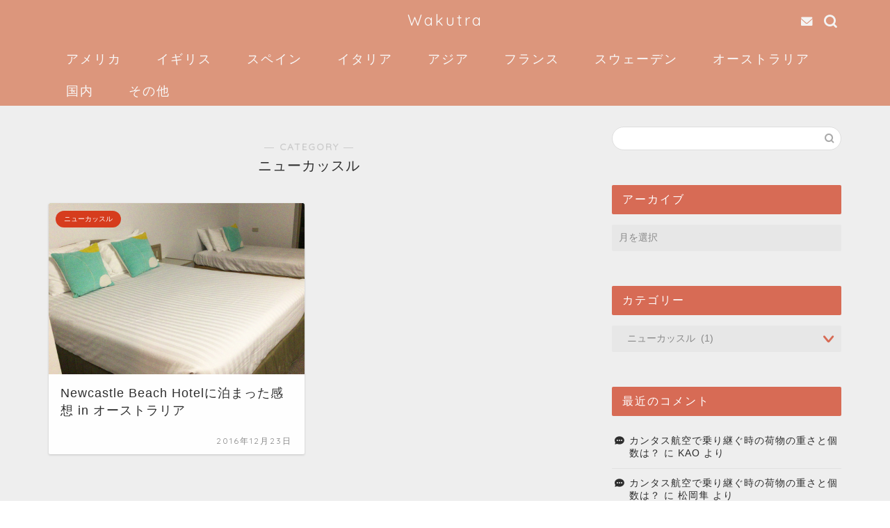

--- FILE ---
content_type: text/html; charset=UTF-8
request_url: https://wakutra.net/category/australia/newcastle
body_size: 21816
content:

<!DOCTYPE html>
<html lang="ja">
<head prefix="og: http://ogp.me/ns# fb: http://ogp.me/ns/fb# article: http://ogp.me/ns/article#">
<meta charset="utf-8">
<meta http-equiv="X-UA-Compatible" content="IE=edge">
<meta name="viewport" content="width=device-width, initial-scale=1">
<!-- ここからOGP -->
<meta property="og:type" content="blog">
<meta property="og:title" content="ニューカッスル｜Wakutra">
<meta property="og:url" content="https://wakutra.net/category/australia/newcastle">
<meta property="og:description" content="ニューカッスル">
<meta property="og:image" content="https://wakutra.net/wp-content/uploads/2016/12/Newcastle_Beach_Hotel_4.jpg">
<meta property="og:site_name" content="Wakutra">
<meta property="fb:admins" content="">
<meta name="twitter:card" content="summary_large_image">
<!-- ここまでOGP --> 

<meta name="description" itemprop="description" content="ニューカッスル" >
<link rel="canonical" href="https://wakutra.net/category/australia/newcastle">
<title>ニューカッスル｜Wakutra</title>
<meta name='robots' content='max-image-preview:large' />
	<style>img:is([sizes="auto" i], [sizes^="auto," i]) { contain-intrinsic-size: 3000px 1500px }</style>
	<link rel='dns-prefetch' href='//cdnjs.cloudflare.com' />
<link rel='dns-prefetch' href='//stats.wp.com' />
<link rel='dns-prefetch' href='//v0.wordpress.com' />
<link rel='preconnect' href='//c0.wp.com' />
<link rel="alternate" type="application/rss+xml" title="Wakutra &raquo; フィード" href="https://wakutra.net/feed" />
<link rel="alternate" type="application/rss+xml" title="Wakutra &raquo; コメントフィード" href="https://wakutra.net/comments/feed" />
<link rel="alternate" type="application/rss+xml" title="Wakutra &raquo; ニューカッスル カテゴリーのフィード" href="https://wakutra.net/category/australia/newcastle/feed" />
<script type="text/javascript">
/* <![CDATA[ */
window._wpemojiSettings = {"baseUrl":"https:\/\/s.w.org\/images\/core\/emoji\/15.0.3\/72x72\/","ext":".png","svgUrl":"https:\/\/s.w.org\/images\/core\/emoji\/15.0.3\/svg\/","svgExt":".svg","source":{"concatemoji":"https:\/\/wakutra.net\/wp-includes\/js\/wp-emoji-release.min.js?ver=6.7.4"}};
/*! This file is auto-generated */
!function(i,n){var o,s,e;function c(e){try{var t={supportTests:e,timestamp:(new Date).valueOf()};sessionStorage.setItem(o,JSON.stringify(t))}catch(e){}}function p(e,t,n){e.clearRect(0,0,e.canvas.width,e.canvas.height),e.fillText(t,0,0);var t=new Uint32Array(e.getImageData(0,0,e.canvas.width,e.canvas.height).data),r=(e.clearRect(0,0,e.canvas.width,e.canvas.height),e.fillText(n,0,0),new Uint32Array(e.getImageData(0,0,e.canvas.width,e.canvas.height).data));return t.every(function(e,t){return e===r[t]})}function u(e,t,n){switch(t){case"flag":return n(e,"\ud83c\udff3\ufe0f\u200d\u26a7\ufe0f","\ud83c\udff3\ufe0f\u200b\u26a7\ufe0f")?!1:!n(e,"\ud83c\uddfa\ud83c\uddf3","\ud83c\uddfa\u200b\ud83c\uddf3")&&!n(e,"\ud83c\udff4\udb40\udc67\udb40\udc62\udb40\udc65\udb40\udc6e\udb40\udc67\udb40\udc7f","\ud83c\udff4\u200b\udb40\udc67\u200b\udb40\udc62\u200b\udb40\udc65\u200b\udb40\udc6e\u200b\udb40\udc67\u200b\udb40\udc7f");case"emoji":return!n(e,"\ud83d\udc26\u200d\u2b1b","\ud83d\udc26\u200b\u2b1b")}return!1}function f(e,t,n){var r="undefined"!=typeof WorkerGlobalScope&&self instanceof WorkerGlobalScope?new OffscreenCanvas(300,150):i.createElement("canvas"),a=r.getContext("2d",{willReadFrequently:!0}),o=(a.textBaseline="top",a.font="600 32px Arial",{});return e.forEach(function(e){o[e]=t(a,e,n)}),o}function t(e){var t=i.createElement("script");t.src=e,t.defer=!0,i.head.appendChild(t)}"undefined"!=typeof Promise&&(o="wpEmojiSettingsSupports",s=["flag","emoji"],n.supports={everything:!0,everythingExceptFlag:!0},e=new Promise(function(e){i.addEventListener("DOMContentLoaded",e,{once:!0})}),new Promise(function(t){var n=function(){try{var e=JSON.parse(sessionStorage.getItem(o));if("object"==typeof e&&"number"==typeof e.timestamp&&(new Date).valueOf()<e.timestamp+604800&&"object"==typeof e.supportTests)return e.supportTests}catch(e){}return null}();if(!n){if("undefined"!=typeof Worker&&"undefined"!=typeof OffscreenCanvas&&"undefined"!=typeof URL&&URL.createObjectURL&&"undefined"!=typeof Blob)try{var e="postMessage("+f.toString()+"("+[JSON.stringify(s),u.toString(),p.toString()].join(",")+"));",r=new Blob([e],{type:"text/javascript"}),a=new Worker(URL.createObjectURL(r),{name:"wpTestEmojiSupports"});return void(a.onmessage=function(e){c(n=e.data),a.terminate(),t(n)})}catch(e){}c(n=f(s,u,p))}t(n)}).then(function(e){for(var t in e)n.supports[t]=e[t],n.supports.everything=n.supports.everything&&n.supports[t],"flag"!==t&&(n.supports.everythingExceptFlag=n.supports.everythingExceptFlag&&n.supports[t]);n.supports.everythingExceptFlag=n.supports.everythingExceptFlag&&!n.supports.flag,n.DOMReady=!1,n.readyCallback=function(){n.DOMReady=!0}}).then(function(){return e}).then(function(){var e;n.supports.everything||(n.readyCallback(),(e=n.source||{}).concatemoji?t(e.concatemoji):e.wpemoji&&e.twemoji&&(t(e.twemoji),t(e.wpemoji)))}))}((window,document),window._wpemojiSettings);
/* ]]> */
</script>
<style id='wp-emoji-styles-inline-css' type='text/css'>

	img.wp-smiley, img.emoji {
		display: inline !important;
		border: none !important;
		box-shadow: none !important;
		height: 1em !important;
		width: 1em !important;
		margin: 0 0.07em !important;
		vertical-align: -0.1em !important;
		background: none !important;
		padding: 0 !important;
	}
</style>
<link rel='stylesheet' id='wp-block-library-css' href='https://c0.wp.com/c/6.7.4/wp-includes/css/dist/block-library/style.min.css' type='text/css' media='all' />
<link rel='stylesheet' id='mediaelement-css' href='https://c0.wp.com/c/6.7.4/wp-includes/js/mediaelement/mediaelementplayer-legacy.min.css' type='text/css' media='all' />
<link rel='stylesheet' id='wp-mediaelement-css' href='https://c0.wp.com/c/6.7.4/wp-includes/js/mediaelement/wp-mediaelement.min.css' type='text/css' media='all' />
<style id='jetpack-sharing-buttons-style-inline-css' type='text/css'>
.jetpack-sharing-buttons__services-list{display:flex;flex-direction:row;flex-wrap:wrap;gap:0;list-style-type:none;margin:5px;padding:0}.jetpack-sharing-buttons__services-list.has-small-icon-size{font-size:12px}.jetpack-sharing-buttons__services-list.has-normal-icon-size{font-size:16px}.jetpack-sharing-buttons__services-list.has-large-icon-size{font-size:24px}.jetpack-sharing-buttons__services-list.has-huge-icon-size{font-size:36px}@media print{.jetpack-sharing-buttons__services-list{display:none!important}}.editor-styles-wrapper .wp-block-jetpack-sharing-buttons{gap:0;padding-inline-start:0}ul.jetpack-sharing-buttons__services-list.has-background{padding:1.25em 2.375em}
</style>
<style id='classic-theme-styles-inline-css' type='text/css'>
/*! This file is auto-generated */
.wp-block-button__link{color:#fff;background-color:#32373c;border-radius:9999px;box-shadow:none;text-decoration:none;padding:calc(.667em + 2px) calc(1.333em + 2px);font-size:1.125em}.wp-block-file__button{background:#32373c;color:#fff;text-decoration:none}
</style>
<style id='global-styles-inline-css' type='text/css'>
:root{--wp--preset--aspect-ratio--square: 1;--wp--preset--aspect-ratio--4-3: 4/3;--wp--preset--aspect-ratio--3-4: 3/4;--wp--preset--aspect-ratio--3-2: 3/2;--wp--preset--aspect-ratio--2-3: 2/3;--wp--preset--aspect-ratio--16-9: 16/9;--wp--preset--aspect-ratio--9-16: 9/16;--wp--preset--color--black: #000000;--wp--preset--color--cyan-bluish-gray: #abb8c3;--wp--preset--color--white: #ffffff;--wp--preset--color--pale-pink: #f78da7;--wp--preset--color--vivid-red: #cf2e2e;--wp--preset--color--luminous-vivid-orange: #ff6900;--wp--preset--color--luminous-vivid-amber: #fcb900;--wp--preset--color--light-green-cyan: #7bdcb5;--wp--preset--color--vivid-green-cyan: #00d084;--wp--preset--color--pale-cyan-blue: #8ed1fc;--wp--preset--color--vivid-cyan-blue: #0693e3;--wp--preset--color--vivid-purple: #9b51e0;--wp--preset--gradient--vivid-cyan-blue-to-vivid-purple: linear-gradient(135deg,rgba(6,147,227,1) 0%,rgb(155,81,224) 100%);--wp--preset--gradient--light-green-cyan-to-vivid-green-cyan: linear-gradient(135deg,rgb(122,220,180) 0%,rgb(0,208,130) 100%);--wp--preset--gradient--luminous-vivid-amber-to-luminous-vivid-orange: linear-gradient(135deg,rgba(252,185,0,1) 0%,rgba(255,105,0,1) 100%);--wp--preset--gradient--luminous-vivid-orange-to-vivid-red: linear-gradient(135deg,rgba(255,105,0,1) 0%,rgb(207,46,46) 100%);--wp--preset--gradient--very-light-gray-to-cyan-bluish-gray: linear-gradient(135deg,rgb(238,238,238) 0%,rgb(169,184,195) 100%);--wp--preset--gradient--cool-to-warm-spectrum: linear-gradient(135deg,rgb(74,234,220) 0%,rgb(151,120,209) 20%,rgb(207,42,186) 40%,rgb(238,44,130) 60%,rgb(251,105,98) 80%,rgb(254,248,76) 100%);--wp--preset--gradient--blush-light-purple: linear-gradient(135deg,rgb(255,206,236) 0%,rgb(152,150,240) 100%);--wp--preset--gradient--blush-bordeaux: linear-gradient(135deg,rgb(254,205,165) 0%,rgb(254,45,45) 50%,rgb(107,0,62) 100%);--wp--preset--gradient--luminous-dusk: linear-gradient(135deg,rgb(255,203,112) 0%,rgb(199,81,192) 50%,rgb(65,88,208) 100%);--wp--preset--gradient--pale-ocean: linear-gradient(135deg,rgb(255,245,203) 0%,rgb(182,227,212) 50%,rgb(51,167,181) 100%);--wp--preset--gradient--electric-grass: linear-gradient(135deg,rgb(202,248,128) 0%,rgb(113,206,126) 100%);--wp--preset--gradient--midnight: linear-gradient(135deg,rgb(2,3,129) 0%,rgb(40,116,252) 100%);--wp--preset--font-size--small: 13px;--wp--preset--font-size--medium: 20px;--wp--preset--font-size--large: 36px;--wp--preset--font-size--x-large: 42px;--wp--preset--spacing--20: 0.44rem;--wp--preset--spacing--30: 0.67rem;--wp--preset--spacing--40: 1rem;--wp--preset--spacing--50: 1.5rem;--wp--preset--spacing--60: 2.25rem;--wp--preset--spacing--70: 3.38rem;--wp--preset--spacing--80: 5.06rem;--wp--preset--shadow--natural: 6px 6px 9px rgba(0, 0, 0, 0.2);--wp--preset--shadow--deep: 12px 12px 50px rgba(0, 0, 0, 0.4);--wp--preset--shadow--sharp: 6px 6px 0px rgba(0, 0, 0, 0.2);--wp--preset--shadow--outlined: 6px 6px 0px -3px rgba(255, 255, 255, 1), 6px 6px rgba(0, 0, 0, 1);--wp--preset--shadow--crisp: 6px 6px 0px rgba(0, 0, 0, 1);}:where(.is-layout-flex){gap: 0.5em;}:where(.is-layout-grid){gap: 0.5em;}body .is-layout-flex{display: flex;}.is-layout-flex{flex-wrap: wrap;align-items: center;}.is-layout-flex > :is(*, div){margin: 0;}body .is-layout-grid{display: grid;}.is-layout-grid > :is(*, div){margin: 0;}:where(.wp-block-columns.is-layout-flex){gap: 2em;}:where(.wp-block-columns.is-layout-grid){gap: 2em;}:where(.wp-block-post-template.is-layout-flex){gap: 1.25em;}:where(.wp-block-post-template.is-layout-grid){gap: 1.25em;}.has-black-color{color: var(--wp--preset--color--black) !important;}.has-cyan-bluish-gray-color{color: var(--wp--preset--color--cyan-bluish-gray) !important;}.has-white-color{color: var(--wp--preset--color--white) !important;}.has-pale-pink-color{color: var(--wp--preset--color--pale-pink) !important;}.has-vivid-red-color{color: var(--wp--preset--color--vivid-red) !important;}.has-luminous-vivid-orange-color{color: var(--wp--preset--color--luminous-vivid-orange) !important;}.has-luminous-vivid-amber-color{color: var(--wp--preset--color--luminous-vivid-amber) !important;}.has-light-green-cyan-color{color: var(--wp--preset--color--light-green-cyan) !important;}.has-vivid-green-cyan-color{color: var(--wp--preset--color--vivid-green-cyan) !important;}.has-pale-cyan-blue-color{color: var(--wp--preset--color--pale-cyan-blue) !important;}.has-vivid-cyan-blue-color{color: var(--wp--preset--color--vivid-cyan-blue) !important;}.has-vivid-purple-color{color: var(--wp--preset--color--vivid-purple) !important;}.has-black-background-color{background-color: var(--wp--preset--color--black) !important;}.has-cyan-bluish-gray-background-color{background-color: var(--wp--preset--color--cyan-bluish-gray) !important;}.has-white-background-color{background-color: var(--wp--preset--color--white) !important;}.has-pale-pink-background-color{background-color: var(--wp--preset--color--pale-pink) !important;}.has-vivid-red-background-color{background-color: var(--wp--preset--color--vivid-red) !important;}.has-luminous-vivid-orange-background-color{background-color: var(--wp--preset--color--luminous-vivid-orange) !important;}.has-luminous-vivid-amber-background-color{background-color: var(--wp--preset--color--luminous-vivid-amber) !important;}.has-light-green-cyan-background-color{background-color: var(--wp--preset--color--light-green-cyan) !important;}.has-vivid-green-cyan-background-color{background-color: var(--wp--preset--color--vivid-green-cyan) !important;}.has-pale-cyan-blue-background-color{background-color: var(--wp--preset--color--pale-cyan-blue) !important;}.has-vivid-cyan-blue-background-color{background-color: var(--wp--preset--color--vivid-cyan-blue) !important;}.has-vivid-purple-background-color{background-color: var(--wp--preset--color--vivid-purple) !important;}.has-black-border-color{border-color: var(--wp--preset--color--black) !important;}.has-cyan-bluish-gray-border-color{border-color: var(--wp--preset--color--cyan-bluish-gray) !important;}.has-white-border-color{border-color: var(--wp--preset--color--white) !important;}.has-pale-pink-border-color{border-color: var(--wp--preset--color--pale-pink) !important;}.has-vivid-red-border-color{border-color: var(--wp--preset--color--vivid-red) !important;}.has-luminous-vivid-orange-border-color{border-color: var(--wp--preset--color--luminous-vivid-orange) !important;}.has-luminous-vivid-amber-border-color{border-color: var(--wp--preset--color--luminous-vivid-amber) !important;}.has-light-green-cyan-border-color{border-color: var(--wp--preset--color--light-green-cyan) !important;}.has-vivid-green-cyan-border-color{border-color: var(--wp--preset--color--vivid-green-cyan) !important;}.has-pale-cyan-blue-border-color{border-color: var(--wp--preset--color--pale-cyan-blue) !important;}.has-vivid-cyan-blue-border-color{border-color: var(--wp--preset--color--vivid-cyan-blue) !important;}.has-vivid-purple-border-color{border-color: var(--wp--preset--color--vivid-purple) !important;}.has-vivid-cyan-blue-to-vivid-purple-gradient-background{background: var(--wp--preset--gradient--vivid-cyan-blue-to-vivid-purple) !important;}.has-light-green-cyan-to-vivid-green-cyan-gradient-background{background: var(--wp--preset--gradient--light-green-cyan-to-vivid-green-cyan) !important;}.has-luminous-vivid-amber-to-luminous-vivid-orange-gradient-background{background: var(--wp--preset--gradient--luminous-vivid-amber-to-luminous-vivid-orange) !important;}.has-luminous-vivid-orange-to-vivid-red-gradient-background{background: var(--wp--preset--gradient--luminous-vivid-orange-to-vivid-red) !important;}.has-very-light-gray-to-cyan-bluish-gray-gradient-background{background: var(--wp--preset--gradient--very-light-gray-to-cyan-bluish-gray) !important;}.has-cool-to-warm-spectrum-gradient-background{background: var(--wp--preset--gradient--cool-to-warm-spectrum) !important;}.has-blush-light-purple-gradient-background{background: var(--wp--preset--gradient--blush-light-purple) !important;}.has-blush-bordeaux-gradient-background{background: var(--wp--preset--gradient--blush-bordeaux) !important;}.has-luminous-dusk-gradient-background{background: var(--wp--preset--gradient--luminous-dusk) !important;}.has-pale-ocean-gradient-background{background: var(--wp--preset--gradient--pale-ocean) !important;}.has-electric-grass-gradient-background{background: var(--wp--preset--gradient--electric-grass) !important;}.has-midnight-gradient-background{background: var(--wp--preset--gradient--midnight) !important;}.has-small-font-size{font-size: var(--wp--preset--font-size--small) !important;}.has-medium-font-size{font-size: var(--wp--preset--font-size--medium) !important;}.has-large-font-size{font-size: var(--wp--preset--font-size--large) !important;}.has-x-large-font-size{font-size: var(--wp--preset--font-size--x-large) !important;}
:where(.wp-block-post-template.is-layout-flex){gap: 1.25em;}:where(.wp-block-post-template.is-layout-grid){gap: 1.25em;}
:where(.wp-block-columns.is-layout-flex){gap: 2em;}:where(.wp-block-columns.is-layout-grid){gap: 2em;}
:root :where(.wp-block-pullquote){font-size: 1.5em;line-height: 1.6;}
</style>
<link rel='stylesheet' id='parent-style-css' href='https://wakutra.net/wp-content/themes/jin/style.css?ver=6.7.4' type='text/css' media='all' />
<link rel='stylesheet' id='theme-style-css' href='https://wakutra.net/wp-content/themes/jin-child/style.css?ver=6.7.4' type='text/css' media='all' />
<link rel='stylesheet' id='swiper-style-css' href='https://cdnjs.cloudflare.com/ajax/libs/Swiper/4.0.7/css/swiper.min.css?ver=6.7.4' type='text/css' media='all' />
<script type="text/javascript" src="https://c0.wp.com/c/6.7.4/wp-includes/js/jquery/jquery.min.js" id="jquery-core-js"></script>
<script type="text/javascript" src="https://c0.wp.com/c/6.7.4/wp-includes/js/jquery/jquery-migrate.min.js" id="jquery-migrate-js"></script>
<link rel="https://api.w.org/" href="https://wakutra.net/wp-json/" /><link rel="alternate" title="JSON" type="application/json" href="https://wakutra.net/wp-json/wp/v2/categories/505" />	<style>img#wpstats{display:none}</style>
			<style type="text/css">
		#wrapper {
			background-color: #eeeeee;
			background-image: url();
					}

		.related-entry-headline-text span:before,
		#comment-title span:before,
		#reply-title span:before {
			background-color: #d76b55;
			border-color: #d76b55 !important;
		}

		#breadcrumb:after,
		#page-top a {
			background-color: #686868;
		}

		#footer-widget-area {
			background-color: #686868;
			border: none !important;
		}

		.footer-inner a #copyright,
		#copyright-center {
			border-color: taransparent !important;
			color: #2d2d2d !important;
		}

		.page-top-footer a {
			color: #686868 !important;
		}

		#breadcrumb ul li,
		#breadcrumb ul li a {
			color: #686868 !important;
		}

		body,
		a,
		a:link,
		a:visited,
		.my-profile,
		.widgettitle,
		.tabBtn-mag label {
			color: #2d2d2d;
		}

		a:hover {
			color: #d66e59;
		}

		.widget_nav_menu ul>li>a:before,
		.widget_categories ul>li>a:before,
		.widget_pages ul>li>a:before,
		.widget_recent_entries ul>li>a:before,
		.widget_archive ul>li>a:before,
		.widget_archive form:after,
		.widget_categories form:after,
		.widget_nav_menu ul>li>ul.sub-menu>li>a:before,
		.widget_categories ul>li>.children>li>a:before,
		.widget_pages ul>li>.children>li>a:before,
		.widget_nav_menu ul>li>ul.sub-menu>li>ul.sub-menu li>a:before,
		.widget_categories ul>li>.children>li>.children li>a:before,
		.widget_pages ul>li>.children>li>.children li>a:before {
			color: #d76b55;
		}

		.widget_nav_menu ul .sub-menu .sub-menu li a:before {
			background-color: #2d2d2d !important;
		}
		.d--labeling-act-border{
			border-color: rgba(45,45,45,0.18);
		}
		.c--labeling-act.d--labeling-act-solid{
			background-color: rgba(45,45,45,0.06);
		}
		.a--labeling-act{
			color: rgba(45,45,45,0.6);
		}
		.a--labeling-small-act span{
			background-color: rgba(45,45,45,0.21);
		}
		.c--labeling-act.d--labeling-act-strong{
			background-color: rgba(45,45,45,0.045);
		}
		.d--labeling-act-strong .a--labeling-act{
			color: rgba(45,45,45,0.75);
		}


		footer .footer-widget,
		footer .footer-widget a,
		footer .footer-widget ul li,
		.footer-widget.widget_nav_menu ul>li>a:before,
		.footer-widget.widget_categories ul>li>a:before,
		.footer-widget.widget_recent_entries ul>li>a:before,
		.footer-widget.widget_pages ul>li>a:before,
		.footer-widget.widget_archive ul>li>a:before,
		footer .widget_tag_cloud .tagcloud a:before {
			color: #0c0000 !important;
			border-color: #0c0000 !important;
		}

		footer .footer-widget .widgettitle {
			color: #0c0000 !important;
			border-color: #d63c1d !important;
		}

		footer .widget_nav_menu ul .children .children li a:before,
		footer .widget_categories ul .children .children li a:before,
		footer .widget_nav_menu ul .sub-menu .sub-menu li a:before {
			background-color: #0c0000 !important;
		}

		#drawernav a:hover,
		.post-list-title,
		#prev-next p,
		#toc_container .toc_list li a {
			color: #2d2d2d !important;
		}

		#header-box {
			background-color: #dc967c;
		}

		@media (min-width: 768px) {

			#header-box .header-box10-bg:before,
			#header-box .header-box11-bg:before {
				border-radius: 2px;
			}
		}

		@media (min-width: 768px) {
			.top-image-meta {
				margin-top: calc(0px - 30px);
			}
		}

		@media (min-width: 1200px) {
			.top-image-meta {
				margin-top: calc(0px);
			}
		}

		.pickup-contents:before {
			background-color: #dc967c !important;
		}

		.main-image-text {
			color: #0c0000;
		}

		.main-image-text-sub {
			color: #0c0000;
		}

		@media (min-width: 481px) {
			#site-info {
				padding-top: 15px !important;
				padding-bottom: 15px !important;
			}
		}

		#site-info span a {
			color: #f9f9f9 !important;
		}

		#headmenu .headsns .line a svg {
			fill: #f4f4f4 !important;
		}

		#headmenu .headsns a,
		#headmenu {
			color: #f4f4f4 !important;
			border-color: #f4f4f4 !important;
		}

		.profile-follow .line-sns a svg {
			fill: #d76b55 !important;
		}

		.profile-follow .line-sns a:hover svg {
			fill: #d63c1d !important;
		}

		.profile-follow a {
			color: #d76b55 !important;
			border-color: #d76b55 !important;
		}

		.profile-follow a:hover,
		#headmenu .headsns a:hover {
			color: #d63c1d !important;
			border-color: #d63c1d !important;
		}

		.search-box:hover {
			color: #d63c1d !important;
			border-color: #d63c1d !important;
		}

		#header #headmenu .headsns .line a:hover svg {
			fill: #d63c1d !important;
		}

		.cps-icon-bar,
		#navtoggle:checked+.sp-menu-open .cps-icon-bar {
			background-color: #f9f9f9;
		}

		#nav-container {
			background-color: #dc967c;
		}

		.menu-box .menu-item svg {
			fill: #f9f9f9;
		}

		#drawernav ul.menu-box>li>a,
		#drawernav2 ul.menu-box>li>a,
		#drawernav3 ul.menu-box>li>a,
		#drawernav4 ul.menu-box>li>a,
		#drawernav5 ul.menu-box>li>a,
		#drawernav ul.menu-box>li.menu-item-has-children:after,
		#drawernav2 ul.menu-box>li.menu-item-has-children:after,
		#drawernav3 ul.menu-box>li.menu-item-has-children:after,
		#drawernav4 ul.menu-box>li.menu-item-has-children:after,
		#drawernav5 ul.menu-box>li.menu-item-has-children:after {
			color: #f9f9f9 !important;
		}

		#drawernav ul.menu-box li a,
		#drawernav2 ul.menu-box li a,
		#drawernav3 ul.menu-box li a,
		#drawernav4 ul.menu-box li a,
		#drawernav5 ul.menu-box li a {
			font-size: 18px !important;
		}

		#drawernav3 ul.menu-box>li {
			color: #2d2d2d !important;
		}

		#drawernav4 .menu-box>.menu-item>a:after,
		#drawernav3 .menu-box>.menu-item>a:after,
		#drawernav .menu-box>.menu-item>a:after {
			background-color: #f9f9f9 !important;
		}

		#drawernav2 .menu-box>.menu-item:hover,
		#drawernav5 .menu-box>.menu-item:hover {
			border-top-color: #d76b55 !important;
		}

		.cps-info-bar a {
			background-color: #dd0000 !important;
		}

		@media (min-width: 768px) {
			.post-list-mag .post-list-item:not(:nth-child(2n)) {
				margin-right: 2.6%;
			}
		}

		@media (min-width: 768px) {

			#tab-1:checked~.tabBtn-mag li [for="tab-1"]:after,
			#tab-2:checked~.tabBtn-mag li [for="tab-2"]:after,
			#tab-3:checked~.tabBtn-mag li [for="tab-3"]:after,
			#tab-4:checked~.tabBtn-mag li [for="tab-4"]:after {
				border-top-color: #d76b55 !important;
			}

			.tabBtn-mag label {
				border-bottom-color: #d76b55 !important;
			}
		}

		#tab-1:checked~.tabBtn-mag li [for="tab-1"],
		#tab-2:checked~.tabBtn-mag li [for="tab-2"],
		#tab-3:checked~.tabBtn-mag li [for="tab-3"],
		#tab-4:checked~.tabBtn-mag li [for="tab-4"],
		#prev-next a.next:after,
		#prev-next a.prev:after,
		.more-cat-button a:hover span:before {
			background-color: #d76b55 !important;
		}


		.swiper-slide .post-list-cat,
		.post-list-mag .post-list-cat,
		.post-list-mag3col .post-list-cat,
		.post-list-mag-sp1col .post-list-cat,
		.swiper-pagination-bullet-active,
		.pickup-cat,
		.post-list .post-list-cat,
		#breadcrumb .bcHome a:hover span:before,
		.popular-item:nth-child(1) .pop-num,
		.popular-item:nth-child(2) .pop-num,
		.popular-item:nth-child(3) .pop-num {
			background-color: #d63c1d !important;
		}

		.sidebar-btn a,
		.profile-sns-menu {
			background-color: #d63c1d !important;
		}

		.sp-sns-menu a,
		.pickup-contents-box a:hover .pickup-title {
			border-color: #d76b55 !important;
			color: #d76b55 !important;
		}

		.pro-line svg {
			fill: #d76b55 !important;
		}

		.cps-post-cat a,
		.meta-cat,
		.popular-cat {
			background-color: #d63c1d !important;
			border-color: #d63c1d !important;
		}

		.tagicon,
		.tag-box a,
		#toc_container .toc_list>li,
		#toc_container .toc_title {
			color: #d76b55 !important;
		}

		.widget_tag_cloud a::before {
			color: #2d2d2d !important;
		}

		.tag-box a,
		#toc_container:before {
			border-color: #d76b55 !important;
		}

		.cps-post-cat a:hover {
			color: #d66e59 !important;
		}

		.pagination li:not([class*="current"]) a:hover,
		.widget_tag_cloud a:hover {
			background-color: #d76b55 !important;
		}

		.pagination li:not([class*="current"]) a:hover {
			opacity: 0.5 !important;
		}

		.pagination li.current a {
			background-color: #d76b55 !important;
			border-color: #d76b55 !important;
		}

		.nextpage a:hover span {
			color: #d76b55 !important;
			border-color: #d76b55 !important;
		}

		.cta-content:before {
			background-color: #eeeeee !important;
		}

		.cta-text,
		.info-title {
			color: #0a0202 !important;
		}

		#footer-widget-area.footer_style1 .widgettitle {
			border-color: #d63c1d !important;
		}

		.sidebar_style1 .widgettitle,
		.sidebar_style5 .widgettitle {
			border-color: #d76b55 !important;
		}

		.sidebar_style2 .widgettitle,
		.sidebar_style4 .widgettitle,
		.sidebar_style6 .widgettitle,
		#home-bottom-widget .widgettitle,
		#home-top-widget .widgettitle,
		#post-bottom-widget .widgettitle,
		#post-top-widget .widgettitle {
			background-color: #d76b55 !important;
		}

		#home-bottom-widget .widget_search .search-box input[type="submit"],
		#home-top-widget .widget_search .search-box input[type="submit"],
		#post-bottom-widget .widget_search .search-box input[type="submit"],
		#post-top-widget .widget_search .search-box input[type="submit"] {
			background-color: #d63c1d !important;
		}

		.tn-logo-size {
			font-size: 160% !important;
		}

		@media (min-width: 481px) {
			.tn-logo-size img {
				width: calc(160%*0.5) !important;
			}
		}

		@media (min-width: 768px) {
			.tn-logo-size img {
				width: calc(160%*2.2) !important;
			}
		}

		@media (min-width: 1200px) {
			.tn-logo-size img {
				width: 160% !important;
			}
		}

		.sp-logo-size {
			font-size: 120% !important;
		}

		.sp-logo-size img {
			width: 120% !important;
		}

		.cps-post-main ul>li:before,
		.cps-post-main ol>li:before {
			background-color: #d63c1d !important;
		}

		.profile-card .profile-title {
			background-color: #d76b55 !important;
		}

		.profile-card {
			border-color: #d76b55 !important;
		}

		.cps-post-main a {
			color: #d63c1d;
		}

		.cps-post-main .marker {
			background: -webkit-linear-gradient(transparent 80%, #f2c500 0%);
			background: linear-gradient(transparent 80%, #f2c500 0%);
		}

		.cps-post-main .marker2 {
			background: -webkit-linear-gradient(transparent 60%, #a9eaf2 0%);
			background: linear-gradient(transparent 60%, #a9eaf2 0%);
		}

		.cps-post-main .jic-sc {
			color: #e9546b;
		}


		.simple-box1 {
			border-color: #0c0000 !important;
		}

		.simple-box2 {
			border-color: #f2bf7d !important;
		}

		.simple-box3 {
			border-color: #b5e28a !important;
		}

		.simple-box4 {
			border-color: #7badd8 !important;
		}

		.simple-box4:before {
			background-color: #7badd8;
		}

		.simple-box5 {
			border-color: #e896c7 !important;
		}

		.simple-box5:before {
			background-color: #e896c7;
		}

		.simple-box6 {
			background-color: #fffdef !important;
		}

		.simple-box7 {
			border-color: #def1f9 !important;
		}

		.simple-box7:before {
			background-color: #def1f9 !important;
		}

		.simple-box8 {
			border-color: #96ddc1 !important;
		}

		.simple-box8:before {
			background-color: #96ddc1 !important;
		}

		.simple-box9:before {
			background-color: #e1c0e8 !important;
		}

		.simple-box9:after {
			border-color: #e1c0e8 #e1c0e8 #eeeeee #eeeeee !important;
		}

		.kaisetsu-box1:before,
		.kaisetsu-box1-title {
			background-color: #ffb49e !important;
		}

		.kaisetsu-box2 {
			border-color: #0c0000 !important;
		}

		.kaisetsu-box2-title {
			background-color: #0c0000 !important;
		}

		.kaisetsu-box4 {
			border-color: #ea91a9 !important;
		}

		.kaisetsu-box4-title {
			background-color: #ea91a9 !important;
		}

		.kaisetsu-box5:before {
			background-color: #57b3ba !important;
		}

		.kaisetsu-box5-title {
			background-color: #57b3ba !important;
		}

		.concept-box1 {
			border-color: #85db8f !important;
		}

		.concept-box1:after {
			background-color: #85db8f !important;
		}

		.concept-box1:before {
			content: "ポイント" !important;
			color: #85db8f !important;
		}

		.concept-box2 {
			border-color: #f7cf6a !important;
		}

		.concept-box2:after {
			background-color: #f7cf6a !important;
		}

		.concept-box2:before {
			content: "注意点" !important;
			color: #f7cf6a !important;
		}

		.concept-box3 {
			border-color: #86cee8 !important;
		}

		.concept-box3:after {
			background-color: #86cee8 !important;
		}

		.concept-box3:before {
			content: "良い例" !important;
			color: #86cee8 !important;
		}

		.concept-box4 {
			border-color: #ed8989 !important;
		}

		.concept-box4:after {
			background-color: #ed8989 !important;
		}

		.concept-box4:before {
			content: "悪い例" !important;
			color: #ed8989 !important;
		}

		.concept-box5 {
			border-color: #9e9e9e !important;
		}

		.concept-box5:after {
			background-color: #9e9e9e !important;
		}

		.concept-box5:before {
			content: "参考" !important;
			color: #9e9e9e !important;
		}

		.concept-box6 {
			border-color: #8eaced !important;
		}

		.concept-box6:after {
			background-color: #8eaced !important;
		}

		.concept-box6:before {
			content: "メモ" !important;
			color: #8eaced !important;
		}

		.innerlink-box1,
		.blog-card {
			border-color: #73bc9b !important;
		}

		.innerlink-box1-title {
			background-color: #73bc9b !important;
			border-color: #73bc9b !important;
		}

		.innerlink-box1:before,
		.blog-card-hl-box {
			background-color: #73bc9b !important;
		}

		.concept-box1:before,
		.concept-box2:before,
		.concept-box3:before,
		.concept-box4:before,
		.concept-box5:before,
		.concept-box6:before {
			background-color: #eeeeee;
			background-image: url();
		}

		.concept-box1:after,
		.concept-box2:after,
		.concept-box3:after,
		.concept-box4:after,
		.concept-box5:after,
		.concept-box6:after {
			border-color: #eeeeee;
			border-image: url() 27 23 / 50px 30px / 1rem round space0 / 5px 5px;
		}

		.jin-ac-box01-title::after {
			color: #d76b55;
		}

		.color-button01 a,
		.color-button01 a:hover,
		.color-button01:before {
			background-color: #0c0000 !important;
		}

		.top-image-btn-color a,
		.top-image-btn-color a:hover,
		.top-image-btn-color:before {
			background-color: #dd0000 !important;
		}

		.color-button02 a,
		.color-button02 a:hover,
		.color-button02:before {
			background-color: #dd0000 !important;
		}

		.color-button01-big a,
		.color-button01-big a:hover,
		.color-button01-big:before {
			background-color: #dd0000 !important;
		}

		.color-button01-big a,
		.color-button01-big:before {
			border-radius: 5px !important;
		}

		.color-button01-big a {
			padding-top: 20px !important;
			padding-bottom: 20px !important;
		}

		.color-button02-big a,
		.color-button02-big a:hover,
		.color-button02-big:before {
			background-color: #83d159 !important;
		}

		.color-button02-big a,
		.color-button02-big:before {
			border-radius: 5px !important;
		}

		.color-button02-big a {
			padding-top: 20px !important;
			padding-bottom: 20px !important;
		}

		.color-button01-big {
			width: 75% !important;
		}

		.color-button02-big {
			width: 75% !important;
		}

		.top-image-btn-color:before,
		.wide-layout ul li .color-button01:before,
		.wide-layout ul li .color-button02:before,
		.color-button01:before,
		.color-button02:before,
		.color-button01-big:before,
		.color-button02-big:before {
			display: none;
		}

		.top-image-btn-color a:hover,
		.color-button01 a:hover,
		.color-button02 a:hover,
		.color-button01-big a:hover,
		.color-button02-big a:hover {
			-webkit-transform: translateY(2px);
			transform: translateY(2px);
			-webkit-filter: brightness(1.05);
			filter: brightness(1.05);
			opacity: 1;
		}

		.h2-style01 h2,
		.h2-style02 h2:before,
		.h2-style03 h2,
		.h2-style04 h2:before,
		.h2-style05 h2,
		.h2-style07 h2:before,
		.h2-style07 h2:after,
		.h3-style03 h3:before,
		.h3-style02 h3:before,
		.h3-style05 h3:before,
		.h3-style07 h3:before,
		.h2-style08 h2:after,
		.h2-style10 h2:before,
		.h2-style10 h2:after,
		.h3-style02 h3:after,
		.h4-style02 h4:before {
			background-color: #d76b55 !important;
		}

		.h3-style01 h3,
		.h3-style04 h3,
		.h3-style05 h3,
		.h3-style06 h3,
		.h4-style01 h4,
		.h2-style02 h2,
		.h2-style08 h2,
		.h2-style08 h2:before,
		.h2-style09 h2,
		.h4-style03 h4 {
			border-color: #d76b55 !important;
		}

		.h2-style05 h2:before {
			border-top-color: #d76b55 !important;
		}

		.h2-style06 h2:before,
		.sidebar_style3 .widgettitle:after {
			background-image: linear-gradient(-45deg,
					transparent 25%,
					#d76b55 25%,
					#d76b55 50%,
					transparent 50%,
					transparent 75%,
					#d76b55 75%,
					#d76b55);
		}

		.jin-h2-icons.h2-style02 h2 .jic:before,
		.jin-h2-icons.h2-style04 h2 .jic:before,
		.jin-h2-icons.h2-style06 h2 .jic:before,
		.jin-h2-icons.h2-style07 h2 .jic:before,
		.jin-h2-icons.h2-style08 h2 .jic:before,
		.jin-h2-icons.h2-style09 h2 .jic:before,
		.jin-h2-icons.h2-style10 h2 .jic:before,
		.jin-h3-icons.h3-style01 h3 .jic:before,
		.jin-h3-icons.h3-style02 h3 .jic:before,
		.jin-h3-icons.h3-style03 h3 .jic:before,
		.jin-h3-icons.h3-style04 h3 .jic:before,
		.jin-h3-icons.h3-style05 h3 .jic:before,
		.jin-h3-icons.h3-style06 h3 .jic:before,
		.jin-h3-icons.h3-style07 h3 .jic:before,
		.jin-h4-icons.h4-style01 h4 .jic:before,
		.jin-h4-icons.h4-style02 h4 .jic:before,
		.jin-h4-icons.h4-style03 h4 .jic:before,
		.jin-h4-icons.h4-style04 h4 .jic:before {
			color: #d76b55;
		}

		@media all and (-ms-high-contrast:none) {

			*::-ms-backdrop,
			.color-button01:before,
			.color-button02:before,
			.color-button01-big:before,
			.color-button02-big:before {
				background-color: #595857 !important;
			}
		}

		.jin-lp-h2 h2,
		.jin-lp-h2 h2 {
			background-color: transparent !important;
			border-color: transparent !important;
			color: #2d2d2d !important;
		}

		.jincolumn-h3style2 {
			border-color: #d76b55 !important;
		}

		.jinlph2-style1 h2:first-letter {
			color: #d76b55 !important;
		}

		.jinlph2-style2 h2,
		.jinlph2-style3 h2 {
			border-color: #d76b55 !important;
		}

		.jin-photo-title .jin-fusen1-down,
		.jin-photo-title .jin-fusen1-even,
		.jin-photo-title .jin-fusen1-up {
			border-left-color: #d76b55;
		}

		.jin-photo-title .jin-fusen2,
		.jin-photo-title .jin-fusen3 {
			background-color: #d76b55;
		}

		.jin-photo-title .jin-fusen2:before,
		.jin-photo-title .jin-fusen3:before {
			border-top-color: #d76b55;
		}

		.has-huge-font-size {
			font-size: 42px !important;
		}

		.has-large-font-size {
			font-size: 36px !important;
		}

		.has-medium-font-size {
			font-size: 20px !important;
		}

		.has-normal-font-size {
			font-size: 16px !important;
		}

		.has-small-font-size {
			font-size: 13px !important;
		}
	</style>
<style type="text/css">.recentcomments a{display:inline !important;padding:0 !important;margin:0 !important;}</style>
<!-- Jetpack Open Graph Tags -->
<meta property="og:type" content="website" />
<meta property="og:title" content="ニューカッスル｜Wakutra" />
<meta property="og:url" content="https://wakutra.net/category/australia/newcastle" />
<meta property="og:site_name" content="Wakutra" />
<meta property="og:image" content="https://wakutra.net/wp-content/uploads/2015/09/cropped-wakutra_logo_big-1.png" />
<meta property="og:image:width" content="512" />
<meta property="og:image:height" content="512" />
<meta property="og:image:alt" content="" />
<meta property="og:locale" content="ja_JP" />

<!-- End Jetpack Open Graph Tags -->
	<style type="text/css">
		/*<!-- rtoc -->*/
		.rtoc-mokuji-content {
			background-color: #ffffff;
		}

		.rtoc-mokuji-content.frame1 {
			border: 1px solid #d76b55;
		}

		.rtoc-mokuji-content #rtoc-mokuji-title {
			color: #d76b55;
		}

		.rtoc-mokuji-content .rtoc-mokuji li>a {
			color: #333333;
		}

		.rtoc-mokuji-content .mokuji_ul.level-1>.rtoc-item::before {
			background-color: #d76b55 !important;
		}

		.rtoc-mokuji-content .mokuji_ul.level-2>.rtoc-item::before {
			background-color: #d76b55 !important;
		}

		.rtoc-mokuji-content.frame2::before,
		.rtoc-mokuji-content.frame3,
		.rtoc-mokuji-content.frame4,
		.rtoc-mokuji-content.frame5 {
			border-color: #d76b55 !important;
		}

		.rtoc-mokuji-content.frame5::before,
		.rtoc-mokuji-content.frame5::after {
			background-color: #d76b55;
		}

		.widget_block #rtoc-mokuji-widget-wrapper .rtoc-mokuji.level-1 .rtoc-item.rtoc-current:after,
		.widget #rtoc-mokuji-widget-wrapper .rtoc-mokuji.level-1 .rtoc-item.rtoc-current:after,
		#scrollad #rtoc-mokuji-widget-wrapper .rtoc-mokuji.level-1 .rtoc-item.rtoc-current:after,
		#sideBarTracking #rtoc-mokuji-widget-wrapper .rtoc-mokuji.level-1 .rtoc-item.rtoc-current:after {
			background-color: #d76b55 !important;
		}

		.cls-1,
		.cls-2 {
			stroke: #d76b55;
		}

		.rtoc-mokuji-content .decimal_ol.level-2>.rtoc-item::before,
		.rtoc-mokuji-content .mokuji_ol.level-2>.rtoc-item::before,
		.rtoc-mokuji-content .decimal_ol.level-2>.rtoc-item::after,
		.rtoc-mokuji-content .decimal_ol.level-2>.rtoc-item::after {
			color: #d76b55;
			background-color: #d76b55;
		}

		.rtoc-mokuji-content .rtoc-mokuji.level-1>.rtoc-item::before {
			color: #d76b55;
		}

		.rtoc-mokuji-content .decimal_ol>.rtoc-item::after {
			background-color: #d76b55;
		}

		.rtoc-mokuji-content .decimal_ol>.rtoc-item::before {
			color: #d76b55;
		}

		/*rtoc_return*/
		#rtoc_return a::before {
			background-image: url(https://wakutra.net/wp-content/plugins/rich-table-of-content/include/../img/rtoc_return.png);
		}

		#rtoc_return a {
			background-color: #d76b55 !important;
		}

		/* アクセントポイント */
		.rtoc-mokuji-content .level-1>.rtoc-item #rtocAC.accent-point::after {
			background-color: #d76b55;
		}

		.rtoc-mokuji-content .level-2>.rtoc-item #rtocAC.accent-point::after {
			background-color: #d76b55;
		}
		.rtoc-mokuji-content.frame6,
		.rtoc-mokuji-content.frame7::before,
		.rtoc-mokuji-content.frame8::before {
			border-color: #d76b55;
		}

		.rtoc-mokuji-content.frame6 #rtoc-mokuji-title,
		.rtoc-mokuji-content.frame7 #rtoc-mokuji-title::after {
			background-color: #d76b55;
		}

		#rtoc-mokuji-wrapper.rtoc-mokuji-content.rtoc_h2_timeline .mokuji_ol.level-1>.rtoc-item::after,
		#rtoc-mokuji-wrapper.rtoc-mokuji-content.rtoc_h2_timeline .level-1.decimal_ol>.rtoc-item::after,
		#rtoc-mokuji-wrapper.rtoc-mokuji-content.rtoc_h3_timeline .mokuji_ol.level-2>.rtoc-item::after,
		#rtoc-mokuji-wrapper.rtoc-mokuji-content.rtoc_h3_timeline .mokuji_ol.level-2>.rtoc-item::after,
		.rtoc-mokuji-content.frame7 #rtoc-mokuji-title span::after {
			background-color: #d76b55;
		}

		.widget #rtoc-mokuji-wrapper.rtoc-mokuji-content.frame6 #rtoc-mokuji-title {
			color: #d76b55;
			background-color: #ffffff;
		}
	</style>
				<style type="text/css">
				.rtoc-mokuji-content #rtoc-mokuji-title {
					color: #d76b55;
				}

				.rtoc-mokuji-content.frame2::before,
				.rtoc-mokuji-content.frame3,
				.rtoc-mokuji-content.frame4,
				.rtoc-mokuji-content.frame5 {
					border-color: #d76b55;
				}

				.rtoc-mokuji-content .decimal_ol>.rtoc-item::before,
				.rtoc-mokuji-content .decimal_ol.level-2>.rtoc-item::before,
				.rtoc-mokuji-content .mokuji_ol>.rtoc-item::before {
					color: #d76b55;
				}

				.rtoc-mokuji-content .decimal_ol>.rtoc-item::after,
				.rtoc-mokuji-content .decimal_ol>.rtoc-item::after,
				.rtoc-mokuji-content .mokuji_ul.level-1>.rtoc-item::before,
				.rtoc-mokuji-content .mokuji_ul.level-2>.rtoc-item::before {
					background-color: #d76b55 !important;
				}

							</style>
<link rel="icon" href="https://wakutra.net/wp-content/uploads/2015/09/cropped-wakutra_logo_big-1-32x32.png" sizes="32x32" />
<link rel="icon" href="https://wakutra.net/wp-content/uploads/2015/09/cropped-wakutra_logo_big-1-192x192.png" sizes="192x192" />
<link rel="apple-touch-icon" href="https://wakutra.net/wp-content/uploads/2015/09/cropped-wakutra_logo_big-1-180x180.png" />
<meta name="msapplication-TileImage" content="https://wakutra.net/wp-content/uploads/2015/09/cropped-wakutra_logo_big-1-270x270.png" />
		<style type="text/css" id="wp-custom-css">
			
カナダに滞在中ビクトリアを訪れた際の3件目のブリュワリー、Spinnakers Brewpub（スピナカース ブリューパブ）について書きたいと思います。ビクトリアで一番有名なブリュワリーとビクトリア在住の友達に聞き、どうしても行きたかったブリュワリーです。







Spinnakers Brewpubについて







Spinnakersはもともとは1884年にゲストハウスとして100年以上前にオープンしました。そして1984年からビールの醸造も始まりカナダの醸造酒の道を切り開いてきた歴史あるお店です。海沿いにあり、晴れていればバルコニー席で素敵な景色とともにビールを飲むことも可能です。



高級なレストランの雰囲気もあり、ビリヤード台のあるカジュアルな雰囲気もある素敵なお店です。平日の昼過ぎにもかかわらず、多くの人で賑わっていました。[ad#rect]



ビール







ビールの種類は26種類ととても豊富でした。サワーなタイプやサイダーとミックスしたものもありました。私は安定のラガービール友達は女子力を求めてラズベリーアップルサイダー、ピーチパラダイスハイフェイゼンを頼んでいました。ハッピーアワーに訪れたので5ドルで飲めました。



味はとてもユニークでちょっと薄く感じて不思議な後味でした。友人２人もあまり好みじゃないとのことでもしかしたら日本人好みの味じゃないのかもしれません(笑)。けれども運ばれてきた料理とともに飲みだせば、ビールも進み味にも慣れてきて結局ビールを飲みきりました。ここにしかない、何にも似てないビールという感じで一度飲みに来て損はないと思います。またお店には大きなワインセラーもありワイン好きの方も楽しめそうでした。ビクトリアで飲み損ねてしまってもバンクーバーのリカーショップ(酒屋)でも購入可能なので探して飲むのもいいかもしれません。(取り扱っているリカーショップはホームページから探すことができます。)



食事







おしゃれな雰囲気に高級な料理しかなかったらどうしようと思いましたが、そこはパブ。お酒に合いそうなカジュアルな料理も少し変わった料理もありました。我々はHand Cut Kennebec Fries(7ドル)とSmoked Chicken &amp; Kale Pizza(17ドル)を頼みました。テーブルにはSpinnakersオリジナルのオリーブオイルと塩が置かれ、食へのこだわりが感じられ期待が高まります。ポテトはおしゃれによそられており、さすがレストランといった感じ。あとからきたピザがはとても美味しくて、お腹が空いていたこともありすぐに完食してしまいました。



その他







エントランス付近ではビールやオリジナルSpinnakersTシャツや帽子が売られていました。お土産にもよさそうです。面白かったのが、チョコレートなども売っていたところです。美味しそうでついつい買ってしまいたくなりましたが飲みすぎて金欠なのでここは見送りました。以前にビクトリアに来たときには「Spinnakers」で地図検索したら全く別の場所についてしまい行けず、無事リベンジビールできてよかったです(笑)。ゲストハウスもそこまで高い料金ではないので、いつか宿泊もしてみたいものです。ビアカクテルというものもあったのでいつかそれも飲みにまた訪れたいと思います。



カナダのビクトリアで訪れたブリュワリーをまとめたのでそちらの記事も合わせて読んでいただければと思います。




https://wakutra.net/victoria8




Spinnakers Brewpub情報



□ホームページ ： Spinnakers Brewpub



□営業時間 :




レストラン 8:00am - 11:00pm



パブ 11:00 - 11:00




□ハッピーアワー :




Monday – Friday



3pm – 5:30pm




□地図
		</style>
			
<!--カエレバCSS-->
<link href="https://wakutra.net/wp-content/themes/jin/css/kaereba.css" rel="stylesheet" />
<!--アプリーチCSS-->
<link href="https://wakutra.net/wp-content/themes/jin/css/appreach.css" rel="stylesheet" />

<!-- Google adsense -->
<script async src="https://pagead2.googlesyndication.com/pagead/js/adsbygoogle.js?client=ca-pub-2862496158218080"
     crossorigin="anonymous"></script>

<!-- Google tag (gtag.js) -->
<script async src="https://www.googletagmanager.com/gtag/js?id=G-RRMKWTQ5FY"></script>
<script>
  window.dataLayer = window.dataLayer || [];
  function gtag(){dataLayer.push(arguments);}
  gtag('js', new Date());

  gtag('config', 'G-RRMKWTQ5FY');
</script>
</head>
<body class="archive category category-newcastle category-505" id="nofont-style">
<div id="wrapper">

		
	<div id="scroll-content" class="animate">
	
		<!--ヘッダー-->

								
<div id="header-box" class="tn_on header-box animate">
	<div id="header" class="header-type2 header animate">
		
		<div id="site-info" class="ef">
												<span class="tn-logo-size"><a href='https://wakutra.net/' title='Wakutra' rel='home'>Wakutra</a></span>
									</div>

	
				<div id="headmenu">
			<span class="headsns tn_sns_on">
																	
													<span class="jin-contact">
					<a href="#"><i class="jic-type jin-ifont-mail" aria-hidden="true"></i></a>
					</span>
					

			</span>
			<span class="headsearch tn_search_on">
				<form class="search-box" role="search" method="get" id="searchform" action="https://wakutra.net/">
	<input type="search" placeholder="" class="text search-text" value="" name="s" id="s">
	<input type="submit" id="searchsubmit" value="&#xe931;">
</form>
			</span>
		</div>
		
	</div>
	
		
</div>

		
	<!--グローバルナビゲーション layout1-->
				<div id="nav-container" class="header-style3-animate animate">
			<div id="drawernav" class="ef">
				<nav class="fixed-content"><ul class="menu-box"><li class="menu-item menu-item-type-taxonomy menu-item-object-category menu-item-has-children menu-item-2013"><a href="https://wakutra.net/category/america">アメリカ</a>
<ul class="sub-menu">
	<li class="menu-item menu-item-type-taxonomy menu-item-object-category menu-item-2373"><a href="https://wakutra.net/category/america/new_york">ニューヨーク</a></li>
	<li class="menu-item menu-item-type-taxonomy menu-item-object-category menu-item-2374"><a href="https://wakutra.net/category/america/los_angeles">ロサンゼルス</a></li>
	<li class="menu-item menu-item-type-taxonomy menu-item-object-category menu-item-2371"><a href="https://wakutra.net/category/america/california">カリフォルニア</a></li>
	<li class="menu-item menu-item-type-taxonomy menu-item-object-category menu-item-4055"><a href="https://wakutra.net/category/america/hawaii">ハワイ</a></li>
	<li class="menu-item menu-item-type-taxonomy menu-item-object-category menu-item-2372"><a href="https://wakutra.net/category/america/saipan">サイパン</a></li>
</ul>
</li>
<li class="menu-item menu-item-type-taxonomy menu-item-object-category menu-item-has-children menu-item-2014"><a href="https://wakutra.net/category/england">イギリス</a>
<ul class="sub-menu">
	<li class="menu-item menu-item-type-taxonomy menu-item-object-category menu-item-2377"><a href="https://wakutra.net/category/england/london">ロンドン</a></li>
	<li class="menu-item menu-item-type-taxonomy menu-item-object-category menu-item-4056"><a href="https://wakutra.net/category/england/oxford">オックスフォード</a></li>
	<li class="menu-item menu-item-type-taxonomy menu-item-object-category menu-item-4058"><a href="https://wakutra.net/category/england/kent">ケント</a></li>
	<li class="menu-item menu-item-type-taxonomy menu-item-object-category menu-item-4057"><a href="https://wakutra.net/category/england/canterbury">カンタベリー</a></li>
	<li class="menu-item menu-item-type-taxonomy menu-item-object-category menu-item-4059"><a href="https://wakutra.net/category/england/bath">バース</a></li>
</ul>
</li>
<li class="menu-item menu-item-type-taxonomy menu-item-object-category menu-item-has-children menu-item-2016"><a href="https://wakutra.net/category/spain">スペイン</a>
<ul class="sub-menu">
	<li class="menu-item menu-item-type-taxonomy menu-item-object-category menu-item-2382"><a href="https://wakutra.net/category/spain/barcelona">バルセロナ</a></li>
	<li class="menu-item menu-item-type-taxonomy menu-item-object-category menu-item-2383"><a href="https://wakutra.net/category/spain/madrid">マドリッド</a></li>
	<li class="menu-item menu-item-type-taxonomy menu-item-object-category menu-item-2381"><a href="https://wakutra.net/category/spain/toledo">トレド</a></li>
</ul>
</li>
<li class="menu-item menu-item-type-taxonomy menu-item-object-category menu-item-has-children menu-item-2015"><a href="https://wakutra.net/category/italy">イタリア</a>
<ul class="sub-menu">
	<li class="menu-item menu-item-type-taxonomy menu-item-object-category menu-item-2379"><a href="https://wakutra.net/category/italy/rome">ローマ</a></li>
	<li class="menu-item menu-item-type-taxonomy menu-item-object-category menu-item-2380"><a href="https://wakutra.net/category/italy/venice">ヴェネツィア</a></li>
	<li class="menu-item menu-item-type-taxonomy menu-item-object-category menu-item-2378"><a href="https://wakutra.net/category/italy/firenze">フィレンツェ</a></li>
</ul>
</li>
<li class="menu-item menu-item-type-taxonomy menu-item-object-category menu-item-has-children menu-item-2012"><a href="https://wakutra.net/category/asia">アジア</a>
<ul class="sub-menu">
	<li class="menu-item menu-item-type-taxonomy menu-item-object-category menu-item-2385"><a href="https://wakutra.net/category/asia/philippine">フィリピン</a></li>
	<li class="menu-item menu-item-type-taxonomy menu-item-object-category menu-item-2376"><a href="https://wakutra.net/category/asia/hongkong">香港</a></li>
	<li class="menu-item menu-item-type-taxonomy menu-item-object-category menu-item-2375"><a href="https://wakutra.net/category/asia/macau">マカオ</a></li>
</ul>
</li>
<li class="menu-item menu-item-type-taxonomy menu-item-object-category menu-item-has-children menu-item-2017"><a href="https://wakutra.net/category/france">フランス</a>
<ul class="sub-menu">
	<li class="menu-item menu-item-type-taxonomy menu-item-object-category menu-item-2384"><a href="https://wakutra.net/category/france/paris">パリ</a></li>
</ul>
</li>
<li class="menu-item menu-item-type-taxonomy menu-item-object-category menu-item-has-children menu-item-2390"><a href="https://wakutra.net/category/sweden">スウェーデン</a>
<ul class="sub-menu">
	<li class="menu-item menu-item-type-taxonomy menu-item-object-category menu-item-2391"><a href="https://wakutra.net/category/sweden/%e3%83%a8%e3%83%bc%e3%83%86%e3%83%9c%e3%83%aa">ヨーテボリ</a></li>
</ul>
</li>
<li class="menu-item menu-item-type-taxonomy menu-item-object-category current-category-ancestor current-menu-ancestor current-menu-parent current-category-parent menu-item-has-children menu-item-4060"><a href="https://wakutra.net/category/australia">オーストラリア</a>
<ul class="sub-menu">
	<li class="menu-item menu-item-type-taxonomy menu-item-object-category menu-item-4062"><a href="https://wakutra.net/category/australia/sydney">シドニー</a></li>
	<li class="menu-item menu-item-type-taxonomy menu-item-object-category menu-item-4082"><a href="https://wakutra.net/category/australia/coffsharbour">コフスハーバー</a></li>
	<li class="menu-item menu-item-type-taxonomy menu-item-object-category current-menu-item menu-item-4063"><a href="https://wakutra.net/category/australia/newcastle" aria-current="page">ニューカッスル</a></li>
	<li class="menu-item menu-item-type-taxonomy menu-item-object-category menu-item-4061"><a href="https://wakutra.net/category/australia/goald_coast">ゴールドコースト</a></li>
</ul>
</li>
<li class="menu-item menu-item-type-taxonomy menu-item-object-category menu-item-has-children menu-item-2018"><a href="https://wakutra.net/category/japan">国内</a>
<ul class="sub-menu">
	<li class="menu-item menu-item-type-taxonomy menu-item-object-category menu-item-2386"><a href="https://wakutra.net/category/japan/tokyo">東京</a></li>
	<li class="menu-item menu-item-type-taxonomy menu-item-object-category menu-item-2389"><a href="https://wakutra.net/category/japan/kanto">関東</a></li>
	<li class="menu-item menu-item-type-taxonomy menu-item-object-category menu-item-2388"><a href="https://wakutra.net/category/japan/kinki">近畿</a></li>
	<li class="menu-item menu-item-type-taxonomy menu-item-object-category menu-item-2387"><a href="https://wakutra.net/category/japan/okinawa">沖縄</a></li>
</ul>
</li>
<li class="menu-item menu-item-type-taxonomy menu-item-object-category menu-item-has-children menu-item-4064"><a href="https://wakutra.net/category/etc">その他</a>
<ul class="sub-menu">
	<li class="menu-item menu-item-type-post_type menu-item-object-page menu-item-2011"><a href="https://wakutra.net/aboutwakutra">About Wakutra!</a></li>
	<li class="menu-item menu-item-type-taxonomy menu-item-object-category menu-item-2019"><a href="https://wakutra.net/category/articles/prepare-for-travel">旅行の準備</a></li>
	<li class="menu-item menu-item-type-taxonomy menu-item-object-category menu-item-2020"><a href="https://wakutra.net/category/etc/dialy">日記</a></li>
</ul>
</li>
</ul></nav>			</div>
		</div>
				<!--グローバルナビゲーション layout1-->
		
		<!--ヘッダー-->

		<div class="clearfix"></div>

			
														
		
	<div id="contents">
		
		<!--メインコンテンツ-->
							<main id="main-contents" class="main-contents article_style2 animate" itemscope itemtype="https://schema.org/Blog">
				<section class="cps-post-box hentry">
					<header class="archive-post-header">
						<span class="archive-title-sub ef">― CATEGORY ―</span>
						<h1 class="archive-title entry-title" itemprop="headline">ニューカッスル</h1>
						<div class="cps-post-meta vcard">
							<span class="writer fn" itemprop="author" itemscope itemtype="https://schema.org/Person"><span itemprop="name">KAO</span></span>
							<span class="cps-post-date-box" style="display: none;">
										<span class="cps-post-date"><i class="jic jin-ifont-watch" aria-hidden="true"></i>&nbsp;<time class="entry-date date published" datetime="2016-12-23T10:41:33+09:00">2016年12月23日</time></span>
	<span class="timeslash"> /</span>
	<time class="entry-date date updated" datetime="2023-01-14T20:02:13+09:00"><span class="cps-post-date"><i class="jic jin-ifont-reload" aria-hidden="true"></i>&nbsp;2023年1月14日</span></time>
								</span>
						</div>
					</header>
				</section>

				<section class="entry-content archive-box">
					<div class="toppost-list-box-simple">

		<div class="post-list-mag">
				<article class="post-list-item" itemscope itemtype="https://schema.org/BlogPosting">
	<a class="post-list-link" rel="bookmark" href="https://wakutra.net/newcastle-1" itemprop='mainEntityOfPage'>
		<div class="post-list-inner">
			<div class="post-list-thumb" itemprop="image" itemscope itemtype="https://schema.org/ImageObject">
															<img src="https://wakutra.net/wp-content/uploads/2016/12/Newcastle_Beach_Hotel_6.jpg" class="attachment-small_size size-small_size wp-post-image" alt="" width ="368" height ="207" decoding="async" fetchpriority="high" data-attachment-id="3342" data-permalink="https://wakutra.net/newcastle-1/newcastle_beach_hotel_6" data-orig-file="https://wakutra.net/wp-content/uploads/2016/12/Newcastle_Beach_Hotel_6.jpg" data-orig-size="600,400" data-comments-opened="1" data-image-meta="{&quot;aperture&quot;:&quot;0&quot;,&quot;credit&quot;:&quot;&quot;,&quot;camera&quot;:&quot;&quot;,&quot;caption&quot;:&quot;&quot;,&quot;created_timestamp&quot;:&quot;0&quot;,&quot;copyright&quot;:&quot;&quot;,&quot;focal_length&quot;:&quot;0&quot;,&quot;iso&quot;:&quot;0&quot;,&quot;shutter_speed&quot;:&quot;0&quot;,&quot;title&quot;:&quot;&quot;,&quot;orientation&quot;:&quot;0&quot;}" data-image-title="newcastle_beach_hotel_6" data-image-description="" data-image-caption="" data-medium-file="https://wakutra.net/wp-content/uploads/2016/12/Newcastle_Beach_Hotel_6-400x267.jpg" data-large-file="https://wakutra.net/wp-content/uploads/2016/12/Newcastle_Beach_Hotel_6.jpg" />						<meta itemprop="url" content="https://wakutra.net/wp-content/uploads/2016/12/Newcastle_Beach_Hotel_6.jpg">
						<meta itemprop="width" content="640">
						<meta itemprop="height" content="360">
												</div>
			<div class="post-list-meta vcard">
								<span class="post-list-cat category-newcastle" style="background-color:!important;" itemprop="keywords">ニューカッスル</span>
				
				<h2 class="post-list-title entry-title" itemprop="headline">Newcastle Beach Hotelに泊まった感想 in オーストラリア</h2>

									<span class="post-list-date date updated ef" itemprop="datePublished dateModified" datetime="2016-12-23" content="2016-12-23">2016年12月23日</span>
				
				<span class="writer fn" itemprop="author" itemscope itemtype="https://schema.org/Person"><span itemprop="name">KAO</span></span>

				<div class="post-list-publisher" itemprop="publisher" itemscope itemtype="https://schema.org/Organization">
					<span itemprop="logo" itemscope itemtype="https://schema.org/ImageObject">
						<span itemprop="url"></span>
					</span>
					<span itemprop="name">Wakutra</span>
				</div>
			</div>
		</div>
	</a>
</article>		
		<section class="pager-top">
					</section>
	</div>
	
</div>				</section>
				
															</main>
				<!--サイドバー-->
<div id="sidebar" class="sideber sidebar_style2 animate" role="complementary" itemscope itemtype="https://schema.org/WPSideBar">
		
	<div id="search-2" class="widget widget_search"><form class="search-box" role="search" method="get" id="searchform" action="https://wakutra.net/">
	<input type="search" placeholder="" class="text search-text" value="" name="s" id="s">
	<input type="submit" id="searchsubmit" value="&#xe931;">
</form>
</div><div id="archives-2" class="widget widget_archive"><div class="widgettitle ef">アーカイブ</div>		<label class="screen-reader-text" for="archives-dropdown-2">アーカイブ</label>
		<select id="archives-dropdown-2" name="archive-dropdown">
			
			<option value="">月を選択</option>
				<option value='https://wakutra.net/2020/09'> 2020年9月 </option>
	<option value='https://wakutra.net/2020/08'> 2020年8月 </option>
	<option value='https://wakutra.net/2020/07'> 2020年7月 </option>
	<option value='https://wakutra.net/2020/06'> 2020年6月 </option>
	<option value='https://wakutra.net/2020/03'> 2020年3月 </option>
	<option value='https://wakutra.net/2020/01'> 2020年1月 </option>
	<option value='https://wakutra.net/2019/12'> 2019年12月 </option>
	<option value='https://wakutra.net/2019/11'> 2019年11月 </option>
	<option value='https://wakutra.net/2019/10'> 2019年10月 </option>
	<option value='https://wakutra.net/2019/09'> 2019年9月 </option>
	<option value='https://wakutra.net/2019/08'> 2019年8月 </option>
	<option value='https://wakutra.net/2019/07'> 2019年7月 </option>
	<option value='https://wakutra.net/2019/06'> 2019年6月 </option>
	<option value='https://wakutra.net/2019/05'> 2019年5月 </option>
	<option value='https://wakutra.net/2019/04'> 2019年4月 </option>
	<option value='https://wakutra.net/2019/03'> 2019年3月 </option>
	<option value='https://wakutra.net/2019/02'> 2019年2月 </option>
	<option value='https://wakutra.net/2019/01'> 2019年1月 </option>
	<option value='https://wakutra.net/2018/12'> 2018年12月 </option>
	<option value='https://wakutra.net/2018/11'> 2018年11月 </option>
	<option value='https://wakutra.net/2018/10'> 2018年10月 </option>
	<option value='https://wakutra.net/2018/09'> 2018年9月 </option>
	<option value='https://wakutra.net/2018/08'> 2018年8月 </option>
	<option value='https://wakutra.net/2018/07'> 2018年7月 </option>
	<option value='https://wakutra.net/2018/06'> 2018年6月 </option>
	<option value='https://wakutra.net/2018/05'> 2018年5月 </option>
	<option value='https://wakutra.net/2018/04'> 2018年4月 </option>
	<option value='https://wakutra.net/2018/03'> 2018年3月 </option>
	<option value='https://wakutra.net/2018/02'> 2018年2月 </option>
	<option value='https://wakutra.net/2018/01'> 2018年1月 </option>
	<option value='https://wakutra.net/2017/12'> 2017年12月 </option>
	<option value='https://wakutra.net/2017/11'> 2017年11月 </option>
	<option value='https://wakutra.net/2017/10'> 2017年10月 </option>
	<option value='https://wakutra.net/2017/09'> 2017年9月 </option>
	<option value='https://wakutra.net/2017/08'> 2017年8月 </option>
	<option value='https://wakutra.net/2017/07'> 2017年7月 </option>
	<option value='https://wakutra.net/2017/06'> 2017年6月 </option>
	<option value='https://wakutra.net/2017/05'> 2017年5月 </option>
	<option value='https://wakutra.net/2017/04'> 2017年4月 </option>
	<option value='https://wakutra.net/2017/03'> 2017年3月 </option>
	<option value='https://wakutra.net/2017/02'> 2017年2月 </option>
	<option value='https://wakutra.net/2017/01'> 2017年1月 </option>
	<option value='https://wakutra.net/2016/12'> 2016年12月 </option>
	<option value='https://wakutra.net/2016/11'> 2016年11月 </option>
	<option value='https://wakutra.net/2016/10'> 2016年10月 </option>
	<option value='https://wakutra.net/2016/09'> 2016年9月 </option>
	<option value='https://wakutra.net/2016/08'> 2016年8月 </option>
	<option value='https://wakutra.net/2016/07'> 2016年7月 </option>
	<option value='https://wakutra.net/2016/06'> 2016年6月 </option>
	<option value='https://wakutra.net/2016/05'> 2016年5月 </option>
	<option value='https://wakutra.net/2016/04'> 2016年4月 </option>
	<option value='https://wakutra.net/2016/03'> 2016年3月 </option>
	<option value='https://wakutra.net/2016/02'> 2016年2月 </option>
	<option value='https://wakutra.net/2016/01'> 2016年1月 </option>
	<option value='https://wakutra.net/2015/12'> 2015年12月 </option>
	<option value='https://wakutra.net/2015/11'> 2015年11月 </option>
	<option value='https://wakutra.net/2015/10'> 2015年10月 </option>
	<option value='https://wakutra.net/2015/09'> 2015年9月 </option>
	<option value='https://wakutra.net/2015/07'> 2015年7月 </option>
	<option value='https://wakutra.net/2015/06'> 2015年6月 </option>
	<option value='https://wakutra.net/2015/05'> 2015年5月 </option>
	<option value='https://wakutra.net/2015/04'> 2015年4月 </option>
	<option value='https://wakutra.net/2015/03'> 2015年3月 </option>
	<option value='https://wakutra.net/2015/02'> 2015年2月 </option>
	<option value='https://wakutra.net/2015/01'> 2015年1月 </option>
	<option value='https://wakutra.net/2014/12'> 2014年12月 </option>
	<option value='https://wakutra.net/2014/11'> 2014年11月 </option>
	<option value='https://wakutra.net/2014/10'> 2014年10月 </option>
	<option value='https://wakutra.net/2014/09'> 2014年9月 </option>
	<option value='https://wakutra.net/2014/08'> 2014年8月 </option>
	<option value='https://wakutra.net/2014/07'> 2014年7月 </option>
	<option value='https://wakutra.net/2014/06'> 2014年6月 </option>
	<option value='https://wakutra.net/2014/05'> 2014年5月 </option>
	<option value='https://wakutra.net/2014/04'> 2014年4月 </option>
	<option value='https://wakutra.net/2014/03'> 2014年3月 </option>
	<option value='https://wakutra.net/2014/02'> 2014年2月 </option>
	<option value='https://wakutra.net/2014/01'> 2014年1月 </option>
	<option value='https://wakutra.net/2013/12'> 2013年12月 </option>
	<option value='https://wakutra.net/2013/11'> 2013年11月 </option>
	<option value='https://wakutra.net/2013/10'> 2013年10月 </option>
	<option value='https://wakutra.net/2013/09'> 2013年9月 </option>
	<option value='https://wakutra.net/2013/08'> 2013年8月 </option>
	<option value='https://wakutra.net/2013/07'> 2013年7月 </option>

		</select>

			<script type="text/javascript">
/* <![CDATA[ */

(function() {
	var dropdown = document.getElementById( "archives-dropdown-2" );
	function onSelectChange() {
		if ( dropdown.options[ dropdown.selectedIndex ].value !== '' ) {
			document.location.href = this.options[ this.selectedIndex ].value;
		}
	}
	dropdown.onchange = onSelectChange;
})();

/* ]]> */
</script>
</div><div id="categories-2" class="widget widget_categories"><div class="widgettitle ef">カテゴリー</div><form action="https://wakutra.net" method="get"><label class="screen-reader-text" for="cat">カテゴリー</label><select  name='cat' id='cat' class='postform'>
	<option value='-1'>カテゴリーを選択</option>
	<option class="level-0" value="516">その他&nbsp;&nbsp;(29)</option>
	<option class="level-1" value="159">&nbsp;&nbsp;&nbsp;日記&nbsp;&nbsp;(29)</option>
	<option class="level-0" value="462">アジア&nbsp;&nbsp;(44)</option>
	<option class="level-1" value="557">&nbsp;&nbsp;&nbsp;タイ&nbsp;&nbsp;(5)</option>
	<option class="level-2" value="558">&nbsp;&nbsp;&nbsp;&nbsp;&nbsp;&nbsp;チェンマイ&nbsp;&nbsp;(5)</option>
	<option class="level-1" value="487">&nbsp;&nbsp;&nbsp;フィリピン&nbsp;&nbsp;(14)</option>
	<option class="level-2" value="488">&nbsp;&nbsp;&nbsp;&nbsp;&nbsp;&nbsp;セブ&nbsp;&nbsp;(14)</option>
	<option class="level-1" value="436">&nbsp;&nbsp;&nbsp;マカオ&nbsp;&nbsp;(5)</option>
	<option class="level-1" value="424">&nbsp;&nbsp;&nbsp;香港&nbsp;&nbsp;(21)</option>
	<option class="level-0" value="117">アメリカ&nbsp;&nbsp;(61)</option>
	<option class="level-1" value="419">&nbsp;&nbsp;&nbsp;カリフォルニア&nbsp;&nbsp;(5)</option>
	<option class="level-1" value="383">&nbsp;&nbsp;&nbsp;サイパン&nbsp;&nbsp;(9)</option>
	<option class="level-1" value="470">&nbsp;&nbsp;&nbsp;ニューヨーク&nbsp;&nbsp;(11)</option>
	<option class="level-1" value="509">&nbsp;&nbsp;&nbsp;ハワイ&nbsp;&nbsp;(10)</option>
	<option class="level-1" value="570">&nbsp;&nbsp;&nbsp;フィラデルフィア&nbsp;&nbsp;(1)</option>
	<option class="level-1" value="568">&nbsp;&nbsp;&nbsp;フロリダ&nbsp;&nbsp;(6)</option>
	<option class="level-2" value="580">&nbsp;&nbsp;&nbsp;&nbsp;&nbsp;&nbsp;タンパ&nbsp;&nbsp;(2)</option>
	<option class="level-1" value="469">&nbsp;&nbsp;&nbsp;ロサンゼルス&nbsp;&nbsp;(17)</option>
	<option class="level-1" value="526">&nbsp;&nbsp;&nbsp;ワシントンD.C.&nbsp;&nbsp;(1)</option>
	<option class="level-0" value="74">イギリス&nbsp;&nbsp;(51)</option>
	<option class="level-1" value="500">&nbsp;&nbsp;&nbsp;オックスフォード&nbsp;&nbsp;(1)</option>
	<option class="level-1" value="513">&nbsp;&nbsp;&nbsp;カンタベリー&nbsp;&nbsp;(1)</option>
	<option class="level-1" value="512">&nbsp;&nbsp;&nbsp;ケント&nbsp;&nbsp;(2)</option>
	<option class="level-1" value="523">&nbsp;&nbsp;&nbsp;ケンブリッジ&nbsp;&nbsp;(1)</option>
	<option class="level-1" value="522">&nbsp;&nbsp;&nbsp;ストラトフォード＝アポン＝エイヴォン&nbsp;&nbsp;(2)</option>
	<option class="level-1" value="504">&nbsp;&nbsp;&nbsp;バース&nbsp;&nbsp;(2)</option>
	<option class="level-1" value="463">&nbsp;&nbsp;&nbsp;ロンドン&nbsp;&nbsp;(44)</option>
	<option class="level-0" value="328">イタリア&nbsp;&nbsp;(10)</option>
	<option class="level-1" value="406">&nbsp;&nbsp;&nbsp;フィレンツェ&nbsp;&nbsp;(4)</option>
	<option class="level-1" value="468">&nbsp;&nbsp;&nbsp;ローマ&nbsp;&nbsp;(3)</option>
	<option class="level-1" value="343">&nbsp;&nbsp;&nbsp;ヴェネツィア&nbsp;&nbsp;(3)</option>
	<option class="level-0" value="575">オランダ&nbsp;&nbsp;(1)</option>
	<option class="level-1" value="576">&nbsp;&nbsp;&nbsp;アムステルダム&nbsp;&nbsp;(1)</option>
	<option class="level-0" value="376">オーストラリア&nbsp;&nbsp;(10)</option>
	<option class="level-1" value="517">&nbsp;&nbsp;&nbsp;コフスハーバー&nbsp;&nbsp;(1)</option>
	<option class="level-1" value="511">&nbsp;&nbsp;&nbsp;ゴールドコースト&nbsp;&nbsp;(1)</option>
	<option class="level-1" value="510">&nbsp;&nbsp;&nbsp;シドニー&nbsp;&nbsp;(7)</option>
	<option class="level-1" value="505" selected="selected">&nbsp;&nbsp;&nbsp;ニューカッスル&nbsp;&nbsp;(1)</option>
	<option class="level-1" value="520">&nbsp;&nbsp;&nbsp;ポート・スティーブンス&nbsp;&nbsp;(3)</option>
	<option class="level-0" value="524">カナダ&nbsp;&nbsp;(26)</option>
	<option class="level-1" value="527">&nbsp;&nbsp;&nbsp;ウィスラー&nbsp;&nbsp;(1)</option>
	<option class="level-1" value="577">&nbsp;&nbsp;&nbsp;オタワ&nbsp;&nbsp;(1)</option>
	<option class="level-1" value="531">&nbsp;&nbsp;&nbsp;ケベック&nbsp;&nbsp;(2)</option>
	<option class="level-1" value="525">&nbsp;&nbsp;&nbsp;バンクーバー&nbsp;&nbsp;(12)</option>
	<option class="level-1" value="528">&nbsp;&nbsp;&nbsp;ビクトリア&nbsp;&nbsp;(8)</option>
	<option class="level-1" value="530">&nbsp;&nbsp;&nbsp;モントリオール&nbsp;&nbsp;(4)</option>
	<option class="level-0" value="587">コラム・ブログ&nbsp;&nbsp;(21)</option>
	<option class="level-1" value="2">&nbsp;&nbsp;&nbsp;旅行の準備&nbsp;&nbsp;(21)</option>
	<option class="level-0" value="481">スウェーデン&nbsp;&nbsp;(12)</option>
	<option class="level-1" value="480">&nbsp;&nbsp;&nbsp;ヨーテボリ&nbsp;&nbsp;(12)</option>
	<option class="level-0" value="24">スペイン&nbsp;&nbsp;(28)</option>
	<option class="level-1" value="466">&nbsp;&nbsp;&nbsp;トレド&nbsp;&nbsp;(1)</option>
	<option class="level-1" value="13">&nbsp;&nbsp;&nbsp;バルセロナ&nbsp;&nbsp;(22)</option>
	<option class="level-1" value="467">&nbsp;&nbsp;&nbsp;マドリッド&nbsp;&nbsp;(4)</option>
	<option class="level-0" value="31">ドイツ&nbsp;&nbsp;(2)</option>
	<option class="level-0" value="501">ノルウェー&nbsp;&nbsp;(5)</option>
	<option class="level-1" value="502">&nbsp;&nbsp;&nbsp;オスロ&nbsp;&nbsp;(5)</option>
	<option class="level-0" value="475">フィンランド&nbsp;&nbsp;(1)</option>
	<option class="level-1" value="472">&nbsp;&nbsp;&nbsp;ヘルシンキ&nbsp;&nbsp;(1)</option>
	<option class="level-0" value="286">フランス&nbsp;&nbsp;(10)</option>
	<option class="level-1" value="464">&nbsp;&nbsp;&nbsp;パリ&nbsp;&nbsp;(8)</option>
	<option class="level-1" value="569">&nbsp;&nbsp;&nbsp;リール&nbsp;&nbsp;(2)</option>
	<option class="level-0" value="532">ベルギー&nbsp;&nbsp;(6)</option>
	<option class="level-1" value="533">&nbsp;&nbsp;&nbsp;ゲント&nbsp;&nbsp;(5)</option>
	<option class="level-1" value="579">&nbsp;&nbsp;&nbsp;ブリュッセル&nbsp;&nbsp;(2)</option>
	<option class="level-0" value="518">メキシコ&nbsp;&nbsp;(3)</option>
	<option class="level-0" value="49">国内&nbsp;&nbsp;(49)</option>
	<option class="level-1" value="574">&nbsp;&nbsp;&nbsp;北陸&nbsp;&nbsp;(4)</option>
	<option class="level-1" value="456">&nbsp;&nbsp;&nbsp;東京&nbsp;&nbsp;(15)</option>
	<option class="level-1" value="356">&nbsp;&nbsp;&nbsp;沖縄&nbsp;&nbsp;(9)</option>
	<option class="level-1" value="461">&nbsp;&nbsp;&nbsp;近畿&nbsp;&nbsp;(2)</option>
	<option class="level-1" value="457">&nbsp;&nbsp;&nbsp;関東&nbsp;&nbsp;(19)</option>
	<option class="level-1" value="581">&nbsp;&nbsp;&nbsp;関東甲信越&nbsp;&nbsp;(1)</option>
</select>
</form><script type="text/javascript">
/* <![CDATA[ */

(function() {
	var dropdown = document.getElementById( "cat" );
	function onCatChange() {
		if ( dropdown.options[ dropdown.selectedIndex ].value > 0 ) {
			dropdown.parentNode.submit();
		}
	}
	dropdown.onchange = onCatChange;
})();

/* ]]> */
</script>
</div><div id="recent-comments-2" class="widget widget_recent_comments"><div class="widgettitle ef">最近のコメント</div><ul id="recentcomments"><li class="recentcomments"><a href="https://wakutra.net/prepare-for-travel-14#comment-49167">カンタス航空で乗り継ぐ時の荷物の重さと個数は？</a> に <span class="comment-author-link">KAO</span> より</li><li class="recentcomments"><a href="https://wakutra.net/prepare-for-travel-14#comment-49157">カンタス航空で乗り継ぐ時の荷物の重さと個数は？</a> に <span class="comment-author-link">松岡隼</span> より</li><li class="recentcomments"><a href="https://wakutra.net/prepare-for-travel-16#comment-46219">旅行代理店VS個人手配どっちがお得なのか!?</a> に <span class="comment-author-link">KAO</span> より</li><li class="recentcomments"><a href="https://wakutra.net/prepare-for-travel-16#comment-45191">旅行代理店VS個人手配どっちがお得なのか!?</a> に <span class="comment-author-link">ニャギャミャヤ</span> より</li><li class="recentcomments"><a href="https://wakutra.net/diary17#comment-42720">ANZからお金を日本の銀行へ送金してみた</a> に <span class="comment-author-link">KAO</span> より</li></ul></div>	
			<div id="widget-tracking">
	<div id="top-posts-3" class="widget widget_top-posts"><ul class='widgets-list-layout no-grav'>
<li><a href="https://wakutra.net/prepare-for-travel-18" title="日本から日帰りで海外旅行が可能な国と都市を調べてまとめてみた！" class="bump-view" data-bump-view="tp"><img loading="lazy" width="40" height="40" src="https://i0.wp.com/wakutra.net/wp-content/uploads/2013/12/JAL_factory_tour_1.jpg?resize=40%2C40&#038;ssl=1" srcset="https://i0.wp.com/wakutra.net/wp-content/uploads/2013/12/JAL_factory_tour_1.jpg?resize=40%2C40&amp;ssl=1 1x, https://i0.wp.com/wakutra.net/wp-content/uploads/2013/12/JAL_factory_tour_1.jpg?resize=60%2C60&amp;ssl=1 1.5x, https://i0.wp.com/wakutra.net/wp-content/uploads/2013/12/JAL_factory_tour_1.jpg?resize=80%2C80&amp;ssl=1 2x, https://i0.wp.com/wakutra.net/wp-content/uploads/2013/12/JAL_factory_tour_1.jpg?resize=120%2C120&amp;ssl=1 3x, https://i0.wp.com/wakutra.net/wp-content/uploads/2013/12/JAL_factory_tour_1.jpg?resize=160%2C160&amp;ssl=1 4x" alt="日本から日帰りで海外旅行が可能な国と都市を調べてまとめてみた！" data-pin-nopin="true" class="widgets-list-layout-blavatar" /></a><div class="widgets-list-layout-links">
								<a href="https://wakutra.net/prepare-for-travel-18" title="日本から日帰りで海外旅行が可能な国と都市を調べてまとめてみた！" class="bump-view" data-bump-view="tp">日本から日帰りで海外旅行が可能な国と都市を調べてまとめてみた！</a>
							</div>
							</li><li><a href="https://wakutra.net/diary24" title="エクスペディアの予約を失敗してカード止められる" class="bump-view" data-bump-view="tp"><img loading="lazy" width="40" height="40" src="https://i0.wp.com/wakutra.net/wp-content/uploads/2019/03/expedia_HP.png?resize=40%2C40&#038;ssl=1" srcset="https://i0.wp.com/wakutra.net/wp-content/uploads/2019/03/expedia_HP.png?resize=40%2C40&amp;ssl=1 1x, https://i0.wp.com/wakutra.net/wp-content/uploads/2019/03/expedia_HP.png?resize=60%2C60&amp;ssl=1 1.5x, https://i0.wp.com/wakutra.net/wp-content/uploads/2019/03/expedia_HP.png?resize=80%2C80&amp;ssl=1 2x, https://i0.wp.com/wakutra.net/wp-content/uploads/2019/03/expedia_HP.png?resize=120%2C120&amp;ssl=1 3x, https://i0.wp.com/wakutra.net/wp-content/uploads/2019/03/expedia_HP.png?resize=160%2C160&amp;ssl=1 4x" alt="エクスペディアの予約を失敗してカード止められる" data-pin-nopin="true" class="widgets-list-layout-blavatar" /></a><div class="widgets-list-layout-links">
								<a href="https://wakutra.net/diary24" title="エクスペディアの予約を失敗してカード止められる" class="bump-view" data-bump-view="tp">エクスペディアの予約を失敗してカード止められる</a>
							</div>
							</li><li><a href="https://wakutra.net/prepare-for-travel-17" title="友達と旅行 VS 一人旅 デメリットとメリットを考えてみる" class="bump-view" data-bump-view="tp"><img loading="lazy" width="40" height="40" src="https://i0.wp.com/wakutra.net/wp-content/uploads/2017/07/surfers_paradise_1.jpg?resize=40%2C40&#038;ssl=1" srcset="https://i0.wp.com/wakutra.net/wp-content/uploads/2017/07/surfers_paradise_1.jpg?resize=40%2C40&amp;ssl=1 1x, https://i0.wp.com/wakutra.net/wp-content/uploads/2017/07/surfers_paradise_1.jpg?resize=60%2C60&amp;ssl=1 1.5x, https://i0.wp.com/wakutra.net/wp-content/uploads/2017/07/surfers_paradise_1.jpg?resize=80%2C80&amp;ssl=1 2x, https://i0.wp.com/wakutra.net/wp-content/uploads/2017/07/surfers_paradise_1.jpg?resize=120%2C120&amp;ssl=1 3x, https://i0.wp.com/wakutra.net/wp-content/uploads/2017/07/surfers_paradise_1.jpg?resize=160%2C160&amp;ssl=1 4x" alt="友達と旅行 VS 一人旅 デメリットとメリットを考えてみる" data-pin-nopin="true" class="widgets-list-layout-blavatar" /></a><div class="widgets-list-layout-links">
								<a href="https://wakutra.net/prepare-for-travel-17" title="友達と旅行 VS 一人旅 デメリットとメリットを考えてみる" class="bump-view" data-bump-view="tp">友達と旅行 VS 一人旅 デメリットとメリットを考えてみる</a>
							</div>
							</li><li><a href="https://wakutra.net/prepare-for-travel-19" title="キャセイパシフィックでオンラインチェックインのやり方" class="bump-view" data-bump-view="tp"><img loading="lazy" width="40" height="40" src="https://i0.wp.com/wakutra.net/wp-content/uploads/2019/03/cathay_pacific_HP.jpg?resize=40%2C40&#038;ssl=1" srcset="https://i0.wp.com/wakutra.net/wp-content/uploads/2019/03/cathay_pacific_HP.jpg?resize=40%2C40&amp;ssl=1 1x, https://i0.wp.com/wakutra.net/wp-content/uploads/2019/03/cathay_pacific_HP.jpg?resize=60%2C60&amp;ssl=1 1.5x, https://i0.wp.com/wakutra.net/wp-content/uploads/2019/03/cathay_pacific_HP.jpg?resize=80%2C80&amp;ssl=1 2x, https://i0.wp.com/wakutra.net/wp-content/uploads/2019/03/cathay_pacific_HP.jpg?resize=120%2C120&amp;ssl=1 3x, https://i0.wp.com/wakutra.net/wp-content/uploads/2019/03/cathay_pacific_HP.jpg?resize=160%2C160&amp;ssl=1 4x" alt="キャセイパシフィックでオンラインチェックインのやり方" data-pin-nopin="true" class="widgets-list-layout-blavatar" /></a><div class="widgets-list-layout-links">
								<a href="https://wakutra.net/prepare-for-travel-19" title="キャセイパシフィックでオンラインチェックインのやり方" class="bump-view" data-bump-view="tp">キャセイパシフィックでオンラインチェックインのやり方</a>
							</div>
							</li><li><a href="https://wakutra.net/firenze2" title="世界最古の薬局、サンタ・マリア・ノヴェッラ薬局へ行ってきた！ in フィレンツェ" class="bump-view" data-bump-view="tp"><img loading="lazy" width="40" height="40" src="https://i0.wp.com/wakutra.net/wp-content/uploads/2015/01/Pharmacy_SantaMariaNovella_2.jpg?resize=40%2C40&#038;ssl=1" srcset="https://i0.wp.com/wakutra.net/wp-content/uploads/2015/01/Pharmacy_SantaMariaNovella_2.jpg?resize=40%2C40&amp;ssl=1 1x, https://i0.wp.com/wakutra.net/wp-content/uploads/2015/01/Pharmacy_SantaMariaNovella_2.jpg?resize=60%2C60&amp;ssl=1 1.5x, https://i0.wp.com/wakutra.net/wp-content/uploads/2015/01/Pharmacy_SantaMariaNovella_2.jpg?resize=80%2C80&amp;ssl=1 2x, https://i0.wp.com/wakutra.net/wp-content/uploads/2015/01/Pharmacy_SantaMariaNovella_2.jpg?resize=120%2C120&amp;ssl=1 3x, https://i0.wp.com/wakutra.net/wp-content/uploads/2015/01/Pharmacy_SantaMariaNovella_2.jpg?resize=160%2C160&amp;ssl=1 4x" alt="世界最古の薬局、サンタ・マリア・ノヴェッラ薬局へ行ってきた！ in フィレンツェ" data-pin-nopin="true" class="widgets-list-layout-blavatar" /></a><div class="widgets-list-layout-links">
								<a href="https://wakutra.net/firenze2" title="世界最古の薬局、サンタ・マリア・ノヴェッラ薬局へ行ってきた！ in フィレンツェ" class="bump-view" data-bump-view="tp">世界最古の薬局、サンタ・マリア・ノヴェッラ薬局へ行ってきた！ in フィレンツェ</a>
							</div>
							</li><li><a href="https://wakutra.net/america1" title="日本からアメリカ(LAX空港)乗り継ぎでメキシコへ" class="bump-view" data-bump-view="tp"><img loading="lazy" width="40" height="40" src="https://i0.wp.com/wakutra.net/wp-content/uploads/2018/02/departures.jpg?resize=40%2C40&#038;ssl=1" srcset="https://i0.wp.com/wakutra.net/wp-content/uploads/2018/02/departures.jpg?resize=40%2C40&amp;ssl=1 1x, https://i0.wp.com/wakutra.net/wp-content/uploads/2018/02/departures.jpg?resize=60%2C60&amp;ssl=1 1.5x, https://i0.wp.com/wakutra.net/wp-content/uploads/2018/02/departures.jpg?resize=80%2C80&amp;ssl=1 2x, https://i0.wp.com/wakutra.net/wp-content/uploads/2018/02/departures.jpg?resize=120%2C120&amp;ssl=1 3x, https://i0.wp.com/wakutra.net/wp-content/uploads/2018/02/departures.jpg?resize=160%2C160&amp;ssl=1 4x" alt="日本からアメリカ(LAX空港)乗り継ぎでメキシコへ" data-pin-nopin="true" class="widgets-list-layout-blavatar" /></a><div class="widgets-list-layout-links">
								<a href="https://wakutra.net/america1" title="日本からアメリカ(LAX空港)乗り継ぎでメキシコへ" class="bump-view" data-bump-view="tp">日本からアメリカ(LAX空港)乗り継ぎでメキシコへ</a>
							</div>
							</li><li><a href="https://wakutra.net/kanto16" title="キリンビールの横浜工場へ見学に行ってきた in 生麦" class="bump-view" data-bump-view="tp"><img loading="lazy" width="40" height="40" src="https://i0.wp.com/wakutra.net/wp-content/uploads/2019/05/Kirin_brewery_1.jpg?resize=40%2C40&#038;ssl=1" srcset="https://i0.wp.com/wakutra.net/wp-content/uploads/2019/05/Kirin_brewery_1.jpg?resize=40%2C40&amp;ssl=1 1x, https://i0.wp.com/wakutra.net/wp-content/uploads/2019/05/Kirin_brewery_1.jpg?resize=60%2C60&amp;ssl=1 1.5x, https://i0.wp.com/wakutra.net/wp-content/uploads/2019/05/Kirin_brewery_1.jpg?resize=80%2C80&amp;ssl=1 2x, https://i0.wp.com/wakutra.net/wp-content/uploads/2019/05/Kirin_brewery_1.jpg?resize=120%2C120&amp;ssl=1 3x, https://i0.wp.com/wakutra.net/wp-content/uploads/2019/05/Kirin_brewery_1.jpg?resize=160%2C160&amp;ssl=1 4x" alt="キリンビールの横浜工場へ見学に行ってきた in 生麦" data-pin-nopin="true" class="widgets-list-layout-blavatar" /></a><div class="widgets-list-layout-links">
								<a href="https://wakutra.net/kanto16" title="キリンビールの横浜工場へ見学に行ってきた in 生麦" class="bump-view" data-bump-view="tp">キリンビールの横浜工場へ見学に行ってきた in 生麦</a>
							</div>
							</li><li><a href="https://wakutra.net/chiangmai_3" title="チェンマイ国際空港を利用してきた！ in タイ" class="bump-view" data-bump-view="tp"><img loading="lazy" width="40" height="40" src="https://i0.wp.com/wakutra.net/wp-content/uploads/2019/05/Chiang_Mai_International_Airport_3.jpg?resize=40%2C40&#038;ssl=1" srcset="https://i0.wp.com/wakutra.net/wp-content/uploads/2019/05/Chiang_Mai_International_Airport_3.jpg?resize=40%2C40&amp;ssl=1 1x, https://i0.wp.com/wakutra.net/wp-content/uploads/2019/05/Chiang_Mai_International_Airport_3.jpg?resize=60%2C60&amp;ssl=1 1.5x, https://i0.wp.com/wakutra.net/wp-content/uploads/2019/05/Chiang_Mai_International_Airport_3.jpg?resize=80%2C80&amp;ssl=1 2x, https://i0.wp.com/wakutra.net/wp-content/uploads/2019/05/Chiang_Mai_International_Airport_3.jpg?resize=120%2C120&amp;ssl=1 3x, https://i0.wp.com/wakutra.net/wp-content/uploads/2019/05/Chiang_Mai_International_Airport_3.jpg?resize=160%2C160&amp;ssl=1 4x" alt="チェンマイ国際空港を利用してきた！ in タイ" data-pin-nopin="true" class="widgets-list-layout-blavatar" /></a><div class="widgets-list-layout-links">
								<a href="https://wakutra.net/chiangmai_3" title="チェンマイ国際空港を利用してきた！ in タイ" class="bump-view" data-bump-view="tp">チェンマイ国際空港を利用してきた！ in タイ</a>
							</div>
							</li><li><a href="https://wakutra.net/england1" title="ロンドンから日帰りでも行けるおすすめの町 in イギリス" class="bump-view" data-bump-view="tp"><img loading="lazy" width="40" height="40" src="https://i0.wp.com/wakutra.net/wp-content/uploads/2016/06/strad_1.png?resize=40%2C40&#038;ssl=1" srcset="https://i0.wp.com/wakutra.net/wp-content/uploads/2016/06/strad_1.png?resize=40%2C40&amp;ssl=1 1x, https://i0.wp.com/wakutra.net/wp-content/uploads/2016/06/strad_1.png?resize=60%2C60&amp;ssl=1 1.5x, https://i0.wp.com/wakutra.net/wp-content/uploads/2016/06/strad_1.png?resize=80%2C80&amp;ssl=1 2x, https://i0.wp.com/wakutra.net/wp-content/uploads/2016/06/strad_1.png?resize=120%2C120&amp;ssl=1 3x, https://i0.wp.com/wakutra.net/wp-content/uploads/2016/06/strad_1.png?resize=160%2C160&amp;ssl=1 4x" alt="ロンドンから日帰りでも行けるおすすめの町 in イギリス" data-pin-nopin="true" class="widgets-list-layout-blavatar" /></a><div class="widgets-list-layout-links">
								<a href="https://wakutra.net/england1" title="ロンドンから日帰りでも行けるおすすめの町 in イギリス" class="bump-view" data-bump-view="tp">ロンドンから日帰りでも行けるおすすめの町 in イギリス</a>
							</div>
							</li><li><a href="https://wakutra.net/los_angeles4" title="カリフォルニア大学UCLAに観光に行って来た in LA" class="bump-view" data-bump-view="tp"><img loading="lazy" width="40" height="40" src="https://i0.wp.com/wakutra.net/wp-content/uploads/2013/12/UCLA_7.jpg?resize=40%2C40&#038;ssl=1" srcset="https://i0.wp.com/wakutra.net/wp-content/uploads/2013/12/UCLA_7.jpg?resize=40%2C40&amp;ssl=1 1x, https://i0.wp.com/wakutra.net/wp-content/uploads/2013/12/UCLA_7.jpg?resize=60%2C60&amp;ssl=1 1.5x, https://i0.wp.com/wakutra.net/wp-content/uploads/2013/12/UCLA_7.jpg?resize=80%2C80&amp;ssl=1 2x, https://i0.wp.com/wakutra.net/wp-content/uploads/2013/12/UCLA_7.jpg?resize=120%2C120&amp;ssl=1 3x, https://i0.wp.com/wakutra.net/wp-content/uploads/2013/12/UCLA_7.jpg?resize=160%2C160&amp;ssl=1 4x" alt="カリフォルニア大学UCLAに観光に行って来た in LA" data-pin-nopin="true" class="widgets-list-layout-blavatar" /></a><div class="widgets-list-layout-links">
								<a href="https://wakutra.net/los_angeles4" title="カリフォルニア大学UCLAに観光に行って来た in LA" class="bump-view" data-bump-view="tp">カリフォルニア大学UCLAに観光に行って来た in LA</a>
							</div>
							</li></ul>
</div>	</div>
		</div>
	</div>
<div class="clearfix"></div>
	<!--フッター-->
				<!-- breadcrumb -->
<div id="breadcrumb" class="footer_type2">
	<ul itemscope itemtype="https://schema.org/BreadcrumbList">
		
		<div class="page-top-footer"><a class="totop"><i class="jic jin-ifont-arrowtop"></i></a></div>
		
		<li itemprop="itemListElement" itemscope itemtype="https://schema.org/ListItem">
			<a href="https://wakutra.net/" itemid="https://wakutra.net/" itemscope itemtype="https://schema.org/Thing" itemprop="item">
				<i class="jic jin-ifont-home space-i" aria-hidden="true"></i><span itemprop="name">HOME</span>
			</a>
			<meta itemprop="position" content="1">
		</li>
		
		<li itemprop="itemListElement" itemscope itemtype="https://schema.org/ListItem"><i class="jic jin-ifont-arrow space" aria-hidden="true"></i><a href="https://wakutra.net/category/australia" itemid="https://wakutra.net/category/australia" itemscope itemtype="https://schema.org/Thing" itemprop="item"><span itemprop="name">オーストラリア</span></a><meta itemprop="position" content="2"></li><li itemprop="itemListElement" itemscope itemtype="https://schema.org/ListItem"><i class="jic jin-ifont-arrow space" aria-hidden="true"></i><a href="https://wakutra.net/category/australia/newcastle" itemid="https://wakutra.net/category/australia/newcastle" itemscope itemtype="https://schema.org/Thing" itemprop="item"><span itemprop="name">ニューカッスル</span></a><meta itemprop="position" content="3"></li>		
			</ul>
</div>
<!--breadcrumb-->				<footer role="contentinfo" itemscope itemtype="https://schema.org/WPFooter">
	
		<!--ここからフッターウィジェット-->
		
				
				
		
		<div class="clearfix"></div>
		
		<!--ここまでフッターウィジェット-->
	
					<div id="footer-box">
				<div class="footer-inner">
					<span id="privacy"><a href="https://wakutra.net/privacy">プライバシーポリシー</a></span>
					<span id="law"><a href="https://wakutra.net/law">免責事項</a></span>
					<span id="copyright" itemprop="copyrightHolder"><i class="jic jin-ifont-copyright" aria-hidden="true"></i>2013–2026&nbsp;&nbsp;Wakutra</span>
				</div>
			</div>
				<div class="clearfix"></div>
	</footer>
	
	
	
		
	</div><!--scroll-content-->

			
</div><!--wrapper-->

<link rel='stylesheet' id='jetpack-top-posts-widget-css' href='https://c0.wp.com/p/jetpack/14.9.1/modules/widgets/top-posts/style.css' type='text/css' media='all' />
<link rel='stylesheet' id='rtoc_style-css' href='https://wakutra.net/wp-content/plugins/rich-table-of-content/css/rtoc_style.css?ver=6.7.4' type='text/css' media='all' />
<script type="text/javascript" id="rtoc_js-js-extra">
/* <![CDATA[ */
var rtocScrollAnimation = {"rtocScrollAnimation":"on"};
var rtocBackButton = {"rtocBackButton":"on"};
var rtocBackDisplayPC = {"rtocBackDisplayPC":""};
var rtocOpenText = {"rtocOpenText":"OPEN"};
var rtocCloseText = {"rtocCloseText":"CLOSE"};
/* ]]> */
</script>
<script type="text/javascript" src="https://wakutra.net/wp-content/plugins/rich-table-of-content/js/rtoc_common.js?ver=6.7.4" id="rtoc_js-js"></script>
<script type="text/javascript" id="rtoc_js_return-js-extra">
/* <![CDATA[ */
var rtocButtonPosition = {"rtocButtonPosition":"left"};
var rtocVerticalPosition = {"rtocVerticalPosition":""};
var rtocBackText = {"rtocBackText":"\u76ee\u6b21\u3078"};
/* ]]> */
</script>
<script type="text/javascript" src="https://wakutra.net/wp-content/plugins/rich-table-of-content/js/rtoc_return.js?ver=6.7.4" id="rtoc_js_return-js"></script>
<script type="text/javascript" src="https://wakutra.net/wp-content/plugins/rich-table-of-content/js/rtoc_scroll.js?ver=6.7.4" id="rtoc_js_scroll-js"></script>
<script type="text/javascript" src="https://wakutra.net/wp-content/plugins/rich-table-of-content/js/rtoc_highlight.js?ver=6.7.4" id="rtoc_js_highlight-js"></script>
<script type="text/javascript" src="https://wakutra.net/wp-content/themes/jin/js/common.js?ver=6.7.4" id="cps-common-js"></script>
<script type="text/javascript" src="https://wakutra.net/wp-content/themes/jin/js/jin_h_icons.js?ver=6.7.4" id="jin-h-icons-js"></script>
<script type="text/javascript" src="https://cdnjs.cloudflare.com/ajax/libs/Swiper/4.0.7/js/swiper.min.js?ver=6.7.4" id="cps-swiper-js"></script>
<script type="text/javascript" src="https://wakutra.net/wp-content/themes/jin/js/followwidget.js?ver=6.7.4" id="cps-followwidget-js"></script>
<script type="text/javascript" id="jetpack-stats-js-before">
/* <![CDATA[ */
_stq = window._stq || [];
_stq.push([ "view", JSON.parse("{\"v\":\"ext\",\"blog\":\"104096959\",\"post\":\"0\",\"tz\":\"9\",\"srv\":\"wakutra.net\",\"arch_cat\":\"australia\\\/newcastle\",\"arch_results\":\"1\",\"j\":\"1:14.9.1\"}") ]);
_stq.push([ "clickTrackerInit", "104096959", "0" ]);
/* ]]> */
</script>
<script type="text/javascript" src="https://stats.wp.com/e-202604.js" id="jetpack-stats-js" defer="defer" data-wp-strategy="defer"></script>

<script>
	var mySwiper = new Swiper ('.swiper-container', {
		// Optional parameters
		loop: true,
		slidesPerView: 5,
		spaceBetween: 15,
		autoplay: {
			delay: 2700,
		},
		// If we need pagination
		pagination: {
			el: '.swiper-pagination',
		},

		// Navigation arrows
		navigation: {
			nextEl: '.swiper-button-next',
			prevEl: '.swiper-button-prev',
		},

		// And if we need scrollbar
		scrollbar: {
			el: '.swiper-scrollbar',
		},
		breakpoints: {
              1024: {
				slidesPerView: 4,
				spaceBetween: 15,
			},
              767: {
				slidesPerView: 2,
				spaceBetween: 10,
				centeredSlides : true,
				autoplay: {
					delay: 4200,
				},
			}
        }
	});
	
	var mySwiper2 = new Swiper ('.swiper-container2', {
	// Optional parameters
		loop: true,
		slidesPerView: 3,
		spaceBetween: 17,
		centeredSlides : true,
		autoplay: {
			delay: 4000,
		},

		// If we need pagination
		pagination: {
			el: '.swiper-pagination',
		},

		// Navigation arrows
		navigation: {
			nextEl: '.swiper-button-next',
			prevEl: '.swiper-button-prev',
		},

		// And if we need scrollbar
		scrollbar: {
			el: '.swiper-scrollbar',
		},

		breakpoints: {
			767: {
				slidesPerView: 2,
				spaceBetween: 10,
				centeredSlides : true,
				autoplay: {
					delay: 4200,
				},
			}
		}
	});

</script>
<div id="page-top">
	<a class="totop"><i class="jic jin-ifont-arrowtop"></i></a>
</div>

</body>
</html>
<script src="https://cdnjs.cloudflare.com/ajax/libs/prism/1.29.0/components/prism-core.min.js"></script>
<script src="https://cdnjs.cloudflare.com/ajax/libs/prism/1.29.0/plugins/autoloader/prism-autoloader.min.js"></script>
<script src="https://cdnjs.cloudflare.com/ajax/libs/prism/1.29.0/plugins/line-numbers/prism-line-numbers.min.js"></script>
<link href="https://cdnjs.cloudflare.com/ajax/libs/prism/1.29.0/plugins/line-numbers/prism-line-numbers.min.css" rel="stylesheet" />
<link href="https://cdnjs.cloudflare.com/ajax/libs/prism/1.29.0/themes/prism.min.css" rel="stylesheet" />
<link href="https://fonts.googleapis.com/css?family=Quicksand" rel="stylesheet">


--- FILE ---
content_type: text/html; charset=utf-8
request_url: https://www.google.com/recaptcha/api2/aframe
body_size: 268
content:
<!DOCTYPE HTML><html><head><meta http-equiv="content-type" content="text/html; charset=UTF-8"></head><body><script nonce="JLsUfPzJyDGK1RmEDcOrjg">/** Anti-fraud and anti-abuse applications only. See google.com/recaptcha */ try{var clients={'sodar':'https://pagead2.googlesyndication.com/pagead/sodar?'};window.addEventListener("message",function(a){try{if(a.source===window.parent){var b=JSON.parse(a.data);var c=clients[b['id']];if(c){var d=document.createElement('img');d.src=c+b['params']+'&rc='+(localStorage.getItem("rc::a")?sessionStorage.getItem("rc::b"):"");window.document.body.appendChild(d);sessionStorage.setItem("rc::e",parseInt(sessionStorage.getItem("rc::e")||0)+1);localStorage.setItem("rc::h",'1769013429813');}}}catch(b){}});window.parent.postMessage("_grecaptcha_ready", "*");}catch(b){}</script></body></html>